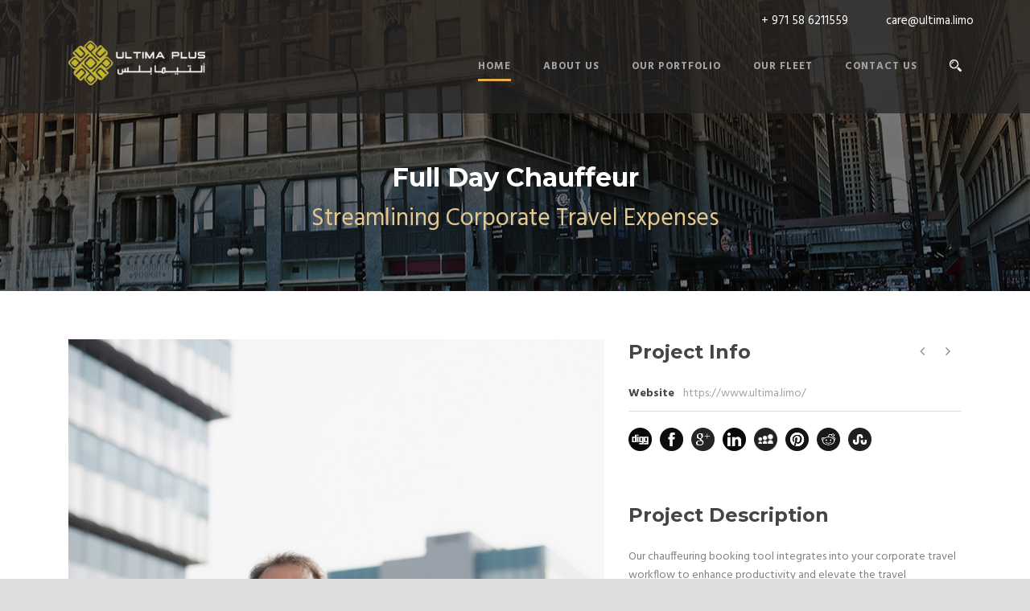

--- FILE ---
content_type: text/html; charset=UTF-8
request_url: https://www.ultima.limo/portfolio/full-day-chauffeur/
body_size: 11831
content:
<!DOCTYPE html>
<!--[if IE 7]><html class="ie ie7 ltie8 ltie9" dir="ltr" lang="en-US" prefix="og: https://ogp.me/ns#"><![endif]-->
<!--[if IE 8]><html class="ie ie8 ltie9" dir="ltr" lang="en-US" prefix="og: https://ogp.me/ns#"><![endif]-->
<!--[if !(IE 7) | !(IE 8)  ]><!-->
<html dir="ltr" lang="en-US" prefix="og: https://ogp.me/ns#">
<!--<![endif]-->

<head>
	<meta charset="UTF-8" />
	<meta name="viewport" content="initial-scale=1.0" />	
		
	<link rel="pingback" href="https://www.ultima.limo/xmlrpc.php" />
	<title>Full Day Chauffeur - Ultima Limo</title>

		<!-- All in One SEO 4.5.3.1 - aioseo.com -->
		<meta name="description" content="Our chauffeuring booking tool integrates into your corporate travel workflow to enhance productivity and elevate the travel experience. The centralized billing and reporting system is designed for efficiency and ease, saving time and streamlining your travel management process." />
		<meta name="robots" content="max-image-preview:large" />
		<link rel="canonical" href="https://www.ultima.limo/portfolio/full-day-chauffeur/" />
		<meta name="generator" content="All in One SEO (AIOSEO) 4.5.3.1" />
		<meta property="og:locale" content="en_US" />
		<meta property="og:site_name" content="Ultima Limo - Your Choice for Every Occasion" />
		<meta property="og:type" content="article" />
		<meta property="og:title" content="Full Day Chauffeur - Ultima Limo" />
		<meta property="og:description" content="Our chauffeuring booking tool integrates into your corporate travel workflow to enhance productivity and elevate the travel experience. The centralized billing and reporting system is designed for efficiency and ease, saving time and streamlining your travel management process." />
		<meta property="og:url" content="https://www.ultima.limo/portfolio/full-day-chauffeur/" />
		<meta property="article:published_time" content="2024-01-22T18:24:51+00:00" />
		<meta property="article:modified_time" content="2024-01-22T18:24:51+00:00" />
		<meta name="twitter:card" content="summary_large_image" />
		<meta name="twitter:title" content="Full Day Chauffeur - Ultima Limo" />
		<meta name="twitter:description" content="Our chauffeuring booking tool integrates into your corporate travel workflow to enhance productivity and elevate the travel experience. The centralized billing and reporting system is designed for efficiency and ease, saving time and streamlining your travel management process." />
		<script type="application/ld+json" class="aioseo-schema">
			{"@context":"https:\/\/schema.org","@graph":[{"@type":"BreadcrumbList","@id":"https:\/\/www.ultima.limo\/portfolio\/full-day-chauffeur\/#breadcrumblist","itemListElement":[{"@type":"ListItem","@id":"https:\/\/www.ultima.limo\/#listItem","position":1,"name":"Home","item":"https:\/\/www.ultima.limo\/","nextItem":"https:\/\/www.ultima.limo\/portfolio\/full-day-chauffeur\/#listItem"},{"@type":"ListItem","@id":"https:\/\/www.ultima.limo\/portfolio\/full-day-chauffeur\/#listItem","position":2,"name":"Full Day Chauffeur","previousItem":"https:\/\/www.ultima.limo\/#listItem"}]},{"@type":"Organization","@id":"https:\/\/www.ultima.limo\/#organization","name":"Just another WordPress site","url":"https:\/\/www.ultima.limo\/"},{"@type":"Person","@id":"https:\/\/www.ultima.limo\/author\/sunit\/#author","url":"https:\/\/www.ultima.limo\/author\/sunit\/","name":"Sunit Bakshi","image":{"@type":"ImageObject","@id":"https:\/\/www.ultima.limo\/portfolio\/full-day-chauffeur\/#authorImage","url":"https:\/\/secure.gravatar.com\/avatar\/84b6376bfa46c8144923b6ce32303bde212d4741b49caf12393a387bd20ecf65?s=96&d=mm&r=g","width":96,"height":96,"caption":"Sunit Bakshi"}},{"@type":"WebPage","@id":"https:\/\/www.ultima.limo\/portfolio\/full-day-chauffeur\/#webpage","url":"https:\/\/www.ultima.limo\/portfolio\/full-day-chauffeur\/","name":"Full Day Chauffeur - Ultima Limo","description":"Our chauffeuring booking tool integrates into your corporate travel workflow to enhance productivity and elevate the travel experience. The centralized billing and reporting system is designed for efficiency and ease, saving time and streamlining your travel management process.","inLanguage":"en-US","isPartOf":{"@id":"https:\/\/www.ultima.limo\/#website"},"breadcrumb":{"@id":"https:\/\/www.ultima.limo\/portfolio\/full-day-chauffeur\/#breadcrumblist"},"author":{"@id":"https:\/\/www.ultima.limo\/author\/sunit\/#author"},"creator":{"@id":"https:\/\/www.ultima.limo\/author\/sunit\/#author"},"image":{"@type":"ImageObject","url":"https:\/\/www.ultima.limo\/wp-content\/uploads\/2024\/01\/Full-Day-Chauffeur-scaled.jpg","@id":"https:\/\/www.ultima.limo\/portfolio\/full-day-chauffeur\/#mainImage","width":1920,"height":2560},"primaryImageOfPage":{"@id":"https:\/\/www.ultima.limo\/portfolio\/full-day-chauffeur\/#mainImage"},"datePublished":"2024-01-22T18:24:51+00:00","dateModified":"2024-01-22T18:24:51+00:00"},{"@type":"WebSite","@id":"https:\/\/www.ultima.limo\/#website","url":"https:\/\/www.ultima.limo\/","name":"Just another WordPress site","description":"Your Choice for Every Occasion","inLanguage":"en-US","publisher":{"@id":"https:\/\/www.ultima.limo\/#organization"}}]}
		</script>
		<!-- All in One SEO -->

<link rel='dns-prefetch' href='//maps.google.com' />
<link rel='dns-prefetch' href='//fonts.googleapis.com' />
<link rel="alternate" type="application/rss+xml" title="Ultima Limo &raquo; Feed" href="https://www.ultima.limo/feed/" />
<link rel="alternate" type="application/rss+xml" title="Ultima Limo &raquo; Comments Feed" href="https://www.ultima.limo/comments/feed/" />
<link rel="alternate" type="application/rss+xml" title="Ultima Limo &raquo; Full Day Chauffeur Comments Feed" href="https://www.ultima.limo/portfolio/full-day-chauffeur/feed/" />
<link rel="alternate" title="oEmbed (JSON)" type="application/json+oembed" href="https://www.ultima.limo/wp-json/oembed/1.0/embed?url=https%3A%2F%2Fwww.ultima.limo%2Fportfolio%2Ffull-day-chauffeur%2F" />
<link rel="alternate" title="oEmbed (XML)" type="text/xml+oembed" href="https://www.ultima.limo/wp-json/oembed/1.0/embed?url=https%3A%2F%2Fwww.ultima.limo%2Fportfolio%2Ffull-day-chauffeur%2F&#038;format=xml" />
<style id='wp-img-auto-sizes-contain-inline-css' type='text/css'>
img:is([sizes=auto i],[sizes^="auto," i]){contain-intrinsic-size:3000px 1500px}
/*# sourceURL=wp-img-auto-sizes-contain-inline-css */
</style>
<style id='wp-emoji-styles-inline-css' type='text/css'>

	img.wp-smiley, img.emoji {
		display: inline !important;
		border: none !important;
		box-shadow: none !important;
		height: 1em !important;
		width: 1em !important;
		margin: 0 0.07em !important;
		vertical-align: -0.1em !important;
		background: none !important;
		padding: 0 !important;
	}
/*# sourceURL=wp-emoji-styles-inline-css */
</style>
<style id='wp-block-library-inline-css' type='text/css'>
:root{--wp-block-synced-color:#7a00df;--wp-block-synced-color--rgb:122,0,223;--wp-bound-block-color:var(--wp-block-synced-color);--wp-editor-canvas-background:#ddd;--wp-admin-theme-color:#007cba;--wp-admin-theme-color--rgb:0,124,186;--wp-admin-theme-color-darker-10:#006ba1;--wp-admin-theme-color-darker-10--rgb:0,107,160.5;--wp-admin-theme-color-darker-20:#005a87;--wp-admin-theme-color-darker-20--rgb:0,90,135;--wp-admin-border-width-focus:2px}@media (min-resolution:192dpi){:root{--wp-admin-border-width-focus:1.5px}}.wp-element-button{cursor:pointer}:root .has-very-light-gray-background-color{background-color:#eee}:root .has-very-dark-gray-background-color{background-color:#313131}:root .has-very-light-gray-color{color:#eee}:root .has-very-dark-gray-color{color:#313131}:root .has-vivid-green-cyan-to-vivid-cyan-blue-gradient-background{background:linear-gradient(135deg,#00d084,#0693e3)}:root .has-purple-crush-gradient-background{background:linear-gradient(135deg,#34e2e4,#4721fb 50%,#ab1dfe)}:root .has-hazy-dawn-gradient-background{background:linear-gradient(135deg,#faaca8,#dad0ec)}:root .has-subdued-olive-gradient-background{background:linear-gradient(135deg,#fafae1,#67a671)}:root .has-atomic-cream-gradient-background{background:linear-gradient(135deg,#fdd79a,#004a59)}:root .has-nightshade-gradient-background{background:linear-gradient(135deg,#330968,#31cdcf)}:root .has-midnight-gradient-background{background:linear-gradient(135deg,#020381,#2874fc)}:root{--wp--preset--font-size--normal:16px;--wp--preset--font-size--huge:42px}.has-regular-font-size{font-size:1em}.has-larger-font-size{font-size:2.625em}.has-normal-font-size{font-size:var(--wp--preset--font-size--normal)}.has-huge-font-size{font-size:var(--wp--preset--font-size--huge)}.has-text-align-center{text-align:center}.has-text-align-left{text-align:left}.has-text-align-right{text-align:right}.has-fit-text{white-space:nowrap!important}#end-resizable-editor-section{display:none}.aligncenter{clear:both}.items-justified-left{justify-content:flex-start}.items-justified-center{justify-content:center}.items-justified-right{justify-content:flex-end}.items-justified-space-between{justify-content:space-between}.screen-reader-text{border:0;clip-path:inset(50%);height:1px;margin:-1px;overflow:hidden;padding:0;position:absolute;width:1px;word-wrap:normal!important}.screen-reader-text:focus{background-color:#ddd;clip-path:none;color:#444;display:block;font-size:1em;height:auto;left:5px;line-height:normal;padding:15px 23px 14px;text-decoration:none;top:5px;width:auto;z-index:100000}html :where(.has-border-color){border-style:solid}html :where([style*=border-top-color]){border-top-style:solid}html :where([style*=border-right-color]){border-right-style:solid}html :where([style*=border-bottom-color]){border-bottom-style:solid}html :where([style*=border-left-color]){border-left-style:solid}html :where([style*=border-width]){border-style:solid}html :where([style*=border-top-width]){border-top-style:solid}html :where([style*=border-right-width]){border-right-style:solid}html :where([style*=border-bottom-width]){border-bottom-style:solid}html :where([style*=border-left-width]){border-left-style:solid}html :where(img[class*=wp-image-]){height:auto;max-width:100%}:where(figure){margin:0 0 1em}html :where(.is-position-sticky){--wp-admin--admin-bar--position-offset:var(--wp-admin--admin-bar--height,0px)}@media screen and (max-width:600px){html :where(.is-position-sticky){--wp-admin--admin-bar--position-offset:0px}}

/*# sourceURL=wp-block-library-inline-css */
</style><style id='global-styles-inline-css' type='text/css'>
:root{--wp--preset--aspect-ratio--square: 1;--wp--preset--aspect-ratio--4-3: 4/3;--wp--preset--aspect-ratio--3-4: 3/4;--wp--preset--aspect-ratio--3-2: 3/2;--wp--preset--aspect-ratio--2-3: 2/3;--wp--preset--aspect-ratio--16-9: 16/9;--wp--preset--aspect-ratio--9-16: 9/16;--wp--preset--color--black: #000000;--wp--preset--color--cyan-bluish-gray: #abb8c3;--wp--preset--color--white: #ffffff;--wp--preset--color--pale-pink: #f78da7;--wp--preset--color--vivid-red: #cf2e2e;--wp--preset--color--luminous-vivid-orange: #ff6900;--wp--preset--color--luminous-vivid-amber: #fcb900;--wp--preset--color--light-green-cyan: #7bdcb5;--wp--preset--color--vivid-green-cyan: #00d084;--wp--preset--color--pale-cyan-blue: #8ed1fc;--wp--preset--color--vivid-cyan-blue: #0693e3;--wp--preset--color--vivid-purple: #9b51e0;--wp--preset--gradient--vivid-cyan-blue-to-vivid-purple: linear-gradient(135deg,rgb(6,147,227) 0%,rgb(155,81,224) 100%);--wp--preset--gradient--light-green-cyan-to-vivid-green-cyan: linear-gradient(135deg,rgb(122,220,180) 0%,rgb(0,208,130) 100%);--wp--preset--gradient--luminous-vivid-amber-to-luminous-vivid-orange: linear-gradient(135deg,rgb(252,185,0) 0%,rgb(255,105,0) 100%);--wp--preset--gradient--luminous-vivid-orange-to-vivid-red: linear-gradient(135deg,rgb(255,105,0) 0%,rgb(207,46,46) 100%);--wp--preset--gradient--very-light-gray-to-cyan-bluish-gray: linear-gradient(135deg,rgb(238,238,238) 0%,rgb(169,184,195) 100%);--wp--preset--gradient--cool-to-warm-spectrum: linear-gradient(135deg,rgb(74,234,220) 0%,rgb(151,120,209) 20%,rgb(207,42,186) 40%,rgb(238,44,130) 60%,rgb(251,105,98) 80%,rgb(254,248,76) 100%);--wp--preset--gradient--blush-light-purple: linear-gradient(135deg,rgb(255,206,236) 0%,rgb(152,150,240) 100%);--wp--preset--gradient--blush-bordeaux: linear-gradient(135deg,rgb(254,205,165) 0%,rgb(254,45,45) 50%,rgb(107,0,62) 100%);--wp--preset--gradient--luminous-dusk: linear-gradient(135deg,rgb(255,203,112) 0%,rgb(199,81,192) 50%,rgb(65,88,208) 100%);--wp--preset--gradient--pale-ocean: linear-gradient(135deg,rgb(255,245,203) 0%,rgb(182,227,212) 50%,rgb(51,167,181) 100%);--wp--preset--gradient--electric-grass: linear-gradient(135deg,rgb(202,248,128) 0%,rgb(113,206,126) 100%);--wp--preset--gradient--midnight: linear-gradient(135deg,rgb(2,3,129) 0%,rgb(40,116,252) 100%);--wp--preset--font-size--small: 13px;--wp--preset--font-size--medium: 20px;--wp--preset--font-size--large: 36px;--wp--preset--font-size--x-large: 42px;--wp--preset--spacing--20: 0.44rem;--wp--preset--spacing--30: 0.67rem;--wp--preset--spacing--40: 1rem;--wp--preset--spacing--50: 1.5rem;--wp--preset--spacing--60: 2.25rem;--wp--preset--spacing--70: 3.38rem;--wp--preset--spacing--80: 5.06rem;--wp--preset--shadow--natural: 6px 6px 9px rgba(0, 0, 0, 0.2);--wp--preset--shadow--deep: 12px 12px 50px rgba(0, 0, 0, 0.4);--wp--preset--shadow--sharp: 6px 6px 0px rgba(0, 0, 0, 0.2);--wp--preset--shadow--outlined: 6px 6px 0px -3px rgb(255, 255, 255), 6px 6px rgb(0, 0, 0);--wp--preset--shadow--crisp: 6px 6px 0px rgb(0, 0, 0);}:where(.is-layout-flex){gap: 0.5em;}:where(.is-layout-grid){gap: 0.5em;}body .is-layout-flex{display: flex;}.is-layout-flex{flex-wrap: wrap;align-items: center;}.is-layout-flex > :is(*, div){margin: 0;}body .is-layout-grid{display: grid;}.is-layout-grid > :is(*, div){margin: 0;}:where(.wp-block-columns.is-layout-flex){gap: 2em;}:where(.wp-block-columns.is-layout-grid){gap: 2em;}:where(.wp-block-post-template.is-layout-flex){gap: 1.25em;}:where(.wp-block-post-template.is-layout-grid){gap: 1.25em;}.has-black-color{color: var(--wp--preset--color--black) !important;}.has-cyan-bluish-gray-color{color: var(--wp--preset--color--cyan-bluish-gray) !important;}.has-white-color{color: var(--wp--preset--color--white) !important;}.has-pale-pink-color{color: var(--wp--preset--color--pale-pink) !important;}.has-vivid-red-color{color: var(--wp--preset--color--vivid-red) !important;}.has-luminous-vivid-orange-color{color: var(--wp--preset--color--luminous-vivid-orange) !important;}.has-luminous-vivid-amber-color{color: var(--wp--preset--color--luminous-vivid-amber) !important;}.has-light-green-cyan-color{color: var(--wp--preset--color--light-green-cyan) !important;}.has-vivid-green-cyan-color{color: var(--wp--preset--color--vivid-green-cyan) !important;}.has-pale-cyan-blue-color{color: var(--wp--preset--color--pale-cyan-blue) !important;}.has-vivid-cyan-blue-color{color: var(--wp--preset--color--vivid-cyan-blue) !important;}.has-vivid-purple-color{color: var(--wp--preset--color--vivid-purple) !important;}.has-black-background-color{background-color: var(--wp--preset--color--black) !important;}.has-cyan-bluish-gray-background-color{background-color: var(--wp--preset--color--cyan-bluish-gray) !important;}.has-white-background-color{background-color: var(--wp--preset--color--white) !important;}.has-pale-pink-background-color{background-color: var(--wp--preset--color--pale-pink) !important;}.has-vivid-red-background-color{background-color: var(--wp--preset--color--vivid-red) !important;}.has-luminous-vivid-orange-background-color{background-color: var(--wp--preset--color--luminous-vivid-orange) !important;}.has-luminous-vivid-amber-background-color{background-color: var(--wp--preset--color--luminous-vivid-amber) !important;}.has-light-green-cyan-background-color{background-color: var(--wp--preset--color--light-green-cyan) !important;}.has-vivid-green-cyan-background-color{background-color: var(--wp--preset--color--vivid-green-cyan) !important;}.has-pale-cyan-blue-background-color{background-color: var(--wp--preset--color--pale-cyan-blue) !important;}.has-vivid-cyan-blue-background-color{background-color: var(--wp--preset--color--vivid-cyan-blue) !important;}.has-vivid-purple-background-color{background-color: var(--wp--preset--color--vivid-purple) !important;}.has-black-border-color{border-color: var(--wp--preset--color--black) !important;}.has-cyan-bluish-gray-border-color{border-color: var(--wp--preset--color--cyan-bluish-gray) !important;}.has-white-border-color{border-color: var(--wp--preset--color--white) !important;}.has-pale-pink-border-color{border-color: var(--wp--preset--color--pale-pink) !important;}.has-vivid-red-border-color{border-color: var(--wp--preset--color--vivid-red) !important;}.has-luminous-vivid-orange-border-color{border-color: var(--wp--preset--color--luminous-vivid-orange) !important;}.has-luminous-vivid-amber-border-color{border-color: var(--wp--preset--color--luminous-vivid-amber) !important;}.has-light-green-cyan-border-color{border-color: var(--wp--preset--color--light-green-cyan) !important;}.has-vivid-green-cyan-border-color{border-color: var(--wp--preset--color--vivid-green-cyan) !important;}.has-pale-cyan-blue-border-color{border-color: var(--wp--preset--color--pale-cyan-blue) !important;}.has-vivid-cyan-blue-border-color{border-color: var(--wp--preset--color--vivid-cyan-blue) !important;}.has-vivid-purple-border-color{border-color: var(--wp--preset--color--vivid-purple) !important;}.has-vivid-cyan-blue-to-vivid-purple-gradient-background{background: var(--wp--preset--gradient--vivid-cyan-blue-to-vivid-purple) !important;}.has-light-green-cyan-to-vivid-green-cyan-gradient-background{background: var(--wp--preset--gradient--light-green-cyan-to-vivid-green-cyan) !important;}.has-luminous-vivid-amber-to-luminous-vivid-orange-gradient-background{background: var(--wp--preset--gradient--luminous-vivid-amber-to-luminous-vivid-orange) !important;}.has-luminous-vivid-orange-to-vivid-red-gradient-background{background: var(--wp--preset--gradient--luminous-vivid-orange-to-vivid-red) !important;}.has-very-light-gray-to-cyan-bluish-gray-gradient-background{background: var(--wp--preset--gradient--very-light-gray-to-cyan-bluish-gray) !important;}.has-cool-to-warm-spectrum-gradient-background{background: var(--wp--preset--gradient--cool-to-warm-spectrum) !important;}.has-blush-light-purple-gradient-background{background: var(--wp--preset--gradient--blush-light-purple) !important;}.has-blush-bordeaux-gradient-background{background: var(--wp--preset--gradient--blush-bordeaux) !important;}.has-luminous-dusk-gradient-background{background: var(--wp--preset--gradient--luminous-dusk) !important;}.has-pale-ocean-gradient-background{background: var(--wp--preset--gradient--pale-ocean) !important;}.has-electric-grass-gradient-background{background: var(--wp--preset--gradient--electric-grass) !important;}.has-midnight-gradient-background{background: var(--wp--preset--gradient--midnight) !important;}.has-small-font-size{font-size: var(--wp--preset--font-size--small) !important;}.has-medium-font-size{font-size: var(--wp--preset--font-size--medium) !important;}.has-large-font-size{font-size: var(--wp--preset--font-size--large) !important;}.has-x-large-font-size{font-size: var(--wp--preset--font-size--x-large) !important;}
/*# sourceURL=global-styles-inline-css */
</style>

<style id='classic-theme-styles-inline-css' type='text/css'>
/*! This file is auto-generated */
.wp-block-button__link{color:#fff;background-color:#32373c;border-radius:9999px;box-shadow:none;text-decoration:none;padding:calc(.667em + 2px) calc(1.333em + 2px);font-size:1.125em}.wp-block-file__button{background:#32373c;color:#fff;text-decoration:none}
/*# sourceURL=/wp-includes/css/classic-themes.min.css */
</style>
<link rel='stylesheet' id='contact-form-7-css' href='https://www.ultima.limo/wp-content/plugins/contact-form-7/includes/css/styles.css?ver=5.8.6' type='text/css' media='all' />
<link rel='stylesheet' id='bookly-ladda.min.css-css' href='https://www.ultima.limo/wp-content/plugins/bookly-responsive-appointment-booking-tool/frontend/resources/css/ladda.min.css?ver=22.7' type='text/css' media='all' />
<link rel='stylesheet' id='bookly-picker.classic.css-css' href='https://www.ultima.limo/wp-content/plugins/bookly-responsive-appointment-booking-tool/frontend/resources/css/picker.classic.css?ver=22.7' type='text/css' media='all' />
<link rel='stylesheet' id='bookly-picker.classic.date.css-css' href='https://www.ultima.limo/wp-content/plugins/bookly-responsive-appointment-booking-tool/frontend/resources/css/picker.classic.date.css?ver=22.7' type='text/css' media='all' />
<link rel='stylesheet' id='bookly-intlTelInput.css-css' href='https://www.ultima.limo/wp-content/plugins/bookly-responsive-appointment-booking-tool/frontend/resources/css/intlTelInput.css?ver=22.7' type='text/css' media='all' />
<link rel='stylesheet' id='bookly-bookly-main.css-css' href='https://www.ultima.limo/wp-content/plugins/bookly-responsive-appointment-booking-tool/frontend/resources/css/bookly-main.css?ver=22.7' type='text/css' media='all' />
<link rel='stylesheet' id='style-css' href='https://www.ultima.limo/wp-content/themes/limoking/style.css?ver=6.9' type='text/css' media='all' />
<link rel='stylesheet' id='Montserrat-google-font-css' href='https://fonts.googleapis.com/css?family=Montserrat%3Aregular%2C700&#038;subset=latin&#038;ver=6.9' type='text/css' media='all' />
<link rel='stylesheet' id='Hind-google-font-css' href='https://fonts.googleapis.com/css?family=Hind%3A300%2Cregular%2C500%2C600%2C700&#038;subset=latin-ext%2Cdevanagari%2Clatin&#038;ver=6.9' type='text/css' media='all' />
<link rel='stylesheet' id='Merriweather-google-font-css' href='https://fonts.googleapis.com/css?family=Merriweather%3A300%2C300italic%2Cregular%2Citalic%2C700%2C700italic%2C900%2C900italic&#038;subset=latin-ext%2Clatin&#038;ver=6.9' type='text/css' media='all' />
<link rel='stylesheet' id='Mystery-Quest-google-font-css' href='https://fonts.googleapis.com/css?family=Mystery+Quest%3Aregular&#038;subset=latin-ext%2Clatin&#038;ver=6.9' type='text/css' media='all' />
<link rel='stylesheet' id='superfish-css' href='https://www.ultima.limo/wp-content/themes/limoking/plugins/superfish/css/superfish.css?ver=6.9' type='text/css' media='all' />
<link rel='stylesheet' id='dlmenu-css' href='https://www.ultima.limo/wp-content/themes/limoking/plugins/dl-menu/component.css?ver=6.9' type='text/css' media='all' />
<link rel='stylesheet' id='font-awesome-css' href='https://www.ultima.limo/wp-content/themes/limoking/plugins/font-awesome-new/css/font-awesome.min.css?ver=6.9' type='text/css' media='all' />
<link rel='stylesheet' id='elegant-font-css' href='https://www.ultima.limo/wp-content/themes/limoking/plugins/elegant-font/style.css?ver=6.9' type='text/css' media='all' />
<link rel='stylesheet' id='jquery-fancybox-css' href='https://www.ultima.limo/wp-content/themes/limoking/plugins/fancybox/jquery.fancybox.css?ver=6.9' type='text/css' media='all' />
<link rel='stylesheet' id='limoking-flexslider-css' href='https://www.ultima.limo/wp-content/themes/limoking/plugins/flexslider/flexslider.css?ver=6.9' type='text/css' media='all' />
<link rel='stylesheet' id='style-responsive-css' href='https://www.ultima.limo/wp-content/themes/limoking/stylesheet/style-responsive.css?ver=6.9' type='text/css' media='all' />
<link rel='stylesheet' id='style-custom-css' href='https://www.ultima.limo/wp-content/themes/limoking/stylesheet/style-custom.css?ver=6.9' type='text/css' media='all' />
<link rel='stylesheet' id='wpgmp-frontend_css-css' href='https://www.ultima.limo/wp-content/plugins/wp-google-map-plugin/assets/css/frontend.css?ver=6.9' type='text/css' media='all' />
<link rel='stylesheet' id='ms-main-css' href='https://www.ultima.limo/wp-content/plugins/masterslider/public/assets/css/masterslider.main.css?ver=3.6.5' type='text/css' media='all' />
<link rel='stylesheet' id='ms-custom-css' href='https://www.ultima.limo/wp-content/uploads/masterslider/custom.css?ver=4.9' type='text/css' media='all' />
<script type="text/javascript" src="https://www.ultima.limo/wp-includes/js/jquery/jquery.min.js?ver=3.7.1" id="jquery-core-js"></script>
<script type="text/javascript" src="https://www.ultima.limo/wp-includes/js/jquery/jquery-migrate.min.js?ver=3.4.1" id="jquery-migrate-js"></script>
<script type="text/javascript" src="https://www.ultima.limo/wp-content/plugins/bookly-responsive-appointment-booking-tool/frontend/resources/js/spin.min.js?ver=22.7" id="bookly-spin.min.js-js"></script>
<script type="text/javascript" id="bookly-globals-js-extra">
/* <![CDATA[ */
var BooklyL10nGlobal = {"csrf_token":"cec533bf7d","ajax_url_backend":"https://www.ultima.limo/wp-admin/admin-ajax.php","ajax_url_frontend":"https://www.ultima.limo/wp-admin/admin-ajax.php","mjsTimeFormat":"h:mm a","datePicker":{"format":"MMMM D, YYYY","monthNames":["January","February","March","April","May","June","July","August","September","October","November","December"],"daysOfWeek":["Sun","Mon","Tue","Wed","Thu","Fri","Sat"],"firstDay":1,"monthNamesShort":["Jan","Feb","Mar","Apr","May","Jun","Jul","Aug","Sep","Oct","Nov","Dec"],"dayNames":["Sunday","Monday","Tuesday","Wednesday","Thursday","Friday","Saturday"],"dayNamesShort":["Sun","Mon","Tue","Wed","Thu","Fri","Sat"],"meridiem":{"am":"am","pm":"pm","AM":"AM","PM":"PM"}},"dateRange":{"format":"MMMM D, YYYY","applyLabel":"Apply","cancelLabel":"Cancel","fromLabel":"From","toLabel":"To","customRangeLabel":"Custom range","tomorrow":"Tomorrow","today":"Today","anyTime":"Any time","yesterday":"Yesterday","last_7":"Last 7 days","last_30":"Last 30 days","next_7":"Next 7 days","next_30":"Next 30 days","thisMonth":"This month","nextMonth":"Next month","lastMonth":"Last month","firstDay":1},"l10n":{"apply":"Apply","cancel":"Cancel","areYouSure":"Are you sure?"},"addons":[],"cloud_products":"","data":{}};
//# sourceURL=bookly-globals-js-extra
/* ]]> */
</script>
<script type="text/javascript" src="https://www.ultima.limo/wp-content/plugins/bookly-responsive-appointment-booking-tool/frontend/resources/js/ladda.min.js?ver=22.7" id="bookly-ladda.min.js-js"></script>
<script type="text/javascript" src="https://www.ultima.limo/wp-content/plugins/bookly-responsive-appointment-booking-tool/backend/resources/js/moment.min.js?ver=22.7" id="bookly-moment.min.js-js"></script>
<script type="text/javascript" src="https://www.ultima.limo/wp-content/plugins/bookly-responsive-appointment-booking-tool/frontend/resources/js/hammer.min.js?ver=22.7" id="bookly-hammer.min.js-js"></script>
<script type="text/javascript" src="https://www.ultima.limo/wp-content/plugins/bookly-responsive-appointment-booking-tool/frontend/resources/js/jquery.hammer.min.js?ver=22.7" id="bookly-jquery.hammer.min.js-js"></script>
<script type="text/javascript" src="https://www.ultima.limo/wp-content/plugins/bookly-responsive-appointment-booking-tool/frontend/resources/js/picker.js?ver=22.7" id="bookly-picker.js-js"></script>
<script type="text/javascript" src="https://www.ultima.limo/wp-content/plugins/bookly-responsive-appointment-booking-tool/frontend/resources/js/picker.date.js?ver=22.7" id="bookly-picker.date.js-js"></script>
<script type="text/javascript" id="bookly-bookly.min.js-js-extra">
/* <![CDATA[ */
var BooklyL10n = {"ajaxurl":"https://www.ultima.limo/wp-admin/admin-ajax.php","csrf_token":"cec533bf7d","today":"Today","months":["January","February","March","April","May","June","July","August","September","October","November","December"],"days":["Sunday","Monday","Tuesday","Wednesday","Thursday","Friday","Saturday"],"daysShort":["Sun","Mon","Tue","Wed","Thu","Fri","Sat"],"monthsShort":["Jan","Feb","Mar","Apr","May","Jun","Jul","Aug","Sep","Oct","Nov","Dec"],"nextMonth":"Next month","prevMonth":"Previous month","show_more":"Show more","sessionHasExpired":"Your session has expired. Please press \"Ok\" to refresh the page"};
//# sourceURL=bookly-bookly.min.js-js-extra
/* ]]> */
</script>
<script type="text/javascript" src="https://www.ultima.limo/wp-content/plugins/bookly-responsive-appointment-booking-tool/frontend/resources/js/bookly.min.js?ver=22.7" id="bookly-bookly.min.js-js"></script>
<script type="text/javascript" src="https://www.ultima.limo/wp-content/plugins/bookly-responsive-appointment-booking-tool/frontend/resources/js/intlTelInput.min.js?ver=22.7" id="bookly-intlTelInput.min.js-js"></script>
<link rel="https://api.w.org/" href="https://www.ultima.limo/wp-json/" /><link rel="EditURI" type="application/rsd+xml" title="RSD" href="https://www.ultima.limo/xmlrpc.php?rsd" />
<meta name="generator" content="WordPress 6.9" />
<link rel='shortlink' href='https://www.ultima.limo/?p=6496' />
<script>var ms_grabbing_curosr='https://www.ultima.limo/wp-content/plugins/masterslider/public/assets/css/common/grabbing.cur',ms_grab_curosr='https://www.ultima.limo/wp-content/plugins/masterslider/public/assets/css/common/grab.cur';</script>
<meta name="generator" content="MasterSlider 3.6.5 - Responsive Touch Image Slider" />
<!-- load the script for older ie version -->
<!--[if lt IE 9]>
<script src="https://www.ultima.limo/wp-content/themes/limoking/javascript/html5.js" type="text/javascript"></script>
<script src="https://www.ultima.limo/wp-content/themes/limoking/plugins/easy-pie-chart/excanvas.js" type="text/javascript"></script>
<![endif]-->
<style type="text/css">.recentcomments a{display:inline !important;padding:0 !important;margin:0 !important;}</style><style id="uagb-style-frontend-6496">.uag-blocks-common-selector{z-index:var(--z-index-desktop) !important}@media (max-width: 976px){.uag-blocks-common-selector{z-index:var(--z-index-tablet) !important}}@media (max-width: 767px){.uag-blocks-common-selector{z-index:var(--z-index-mobile) !important}}
</style><link rel="icon" href="https://www.ultima.limo/wp-content/uploads/2024/01/6-150x150.png" sizes="32x32" />
<link rel="icon" href="https://www.ultima.limo/wp-content/uploads/2024/01/6-300x300.png" sizes="192x192" />
<link rel="apple-touch-icon" href="https://www.ultima.limo/wp-content/uploads/2024/01/6-300x300.png" />
<meta name="msapplication-TileImage" content="https://www.ultima.limo/wp-content/uploads/2024/01/6-300x300.png" />
		<style type="text/css" id="wp-custom-css">
			.limoking-fixed-header .limoking-logo img {
    max-height: 149px;
    width: 320px!important;
}
.limoking-stunning-item .stunning-item-title {
    font-weight: bold;
    font-size: 18px;
    text-transform: uppercase;
    margin-bottom: 0px;
    margin-right: 20px;
    display: inline;
}
.limoking-about-us-item.limoking-with-divider .about-us-title {
    font-size: 26px;
    margin-bottom: 24px;
    font-weight: bold;
    text-transform: uppercase;
}
.limoking-skin-dark-skin, .limoking-skin-dark-skin .limoking-skin-content {
    color: #ffffff;
    font-size: 18px;
}
.limoking-page-title-wrapper .limoking-page-title {
    font-size: 32px;
    margin: 0px 13px;
    display: block;
    font-weight: 600;
}
.google-map {
     padding-bottom: 50%;
     position: relative;
}

.google-map iframe {
     height: 100%;
     width: 100%;
     left: 0;
     top: 0;
     position: absolute;
}
.portfolio-thumbnail .portfolio-overlay-icon .portfolio-icon {
    display: none;
    text-align: center;
    font-size: 18px;
    line-height: 18px;
    width: 18px;
    padding: 17px;
    border-radius: 50%;
    -webkit-border-radius: 50%;
    -moz-border-radius: 50%;
}
.portfolio-thumbnail .portfolio-overlay-icon {
	display: none;}
.portfolio-title a {
    color: #545454;
    pointer-events: none;
}
.portfolio-info, .portfolio-info a {
    color: #a2a2a2;
    pointer-events: none;
}
.footer-wrapper .limoking-recent-port2-widget .recent-port-widget-thumbnail {
    max-width: 70px;
    pointer-events: none;
}		</style>
		<style id="wpforms-css-vars-root">
				:root {
					--wpforms-field-border-radius: 3px;
--wpforms-field-border-style: solid;
--wpforms-field-border-size: 1px;
--wpforms-field-background-color: #ffffff;
--wpforms-field-border-color: rgba( 0, 0, 0, 0.25 );
--wpforms-field-border-color-spare: rgba( 0, 0, 0, 0.25 );
--wpforms-field-text-color: rgba( 0, 0, 0, 0.7 );
--wpforms-field-menu-color: #ffffff;
--wpforms-label-color: rgba( 0, 0, 0, 0.85 );
--wpforms-label-sublabel-color: rgba( 0, 0, 0, 0.55 );
--wpforms-label-error-color: #d63637;
--wpforms-button-border-radius: 3px;
--wpforms-button-border-style: none;
--wpforms-button-border-size: 1px;
--wpforms-button-background-color: #066aab;
--wpforms-button-border-color: #066aab;
--wpforms-button-text-color: #ffffff;
--wpforms-page-break-color: #066aab;
--wpforms-background-image: none;
--wpforms-background-position: center center;
--wpforms-background-repeat: no-repeat;
--wpforms-background-size: cover;
--wpforms-background-width: 100px;
--wpforms-background-height: 100px;
--wpforms-background-color: rgba( 0, 0, 0, 0 );
--wpforms-background-url: none;
--wpforms-container-padding: 0px;
--wpforms-container-border-style: none;
--wpforms-container-border-width: 1px;
--wpforms-container-border-color: #000000;
--wpforms-container-border-radius: 3px;
--wpforms-field-size-input-height: 43px;
--wpforms-field-size-input-spacing: 15px;
--wpforms-field-size-font-size: 16px;
--wpforms-field-size-line-height: 19px;
--wpforms-field-size-padding-h: 14px;
--wpforms-field-size-checkbox-size: 16px;
--wpforms-field-size-sublabel-spacing: 5px;
--wpforms-field-size-icon-size: 1;
--wpforms-label-size-font-size: 16px;
--wpforms-label-size-line-height: 19px;
--wpforms-label-size-sublabel-font-size: 14px;
--wpforms-label-size-sublabel-line-height: 17px;
--wpforms-button-size-font-size: 17px;
--wpforms-button-size-height: 41px;
--wpforms-button-size-padding-h: 15px;
--wpforms-button-size-margin-top: 10px;
--wpforms-container-shadow-size-box-shadow: none;

				}
			</style></head>

<body class="wp-singular portfolio-template-default single single-portfolio postid-6496 wp-theme-limoking _masterslider _msp_version_3.6.5">
<div class="body-wrapper  float-menu" data-home="https://www.ultima.limo/" >
		<header class="limoking-header-wrapper header-style-5-wrapper limoking-header-no-top-bar">
		<!-- top navigation -->
						<div id="limoking-header-substitute" ></div>
		<div class="limoking-header-inner header-inner-header-style-5">
			<div class="limoking-header-container container">
				<div class="limoking-header-inner-overlay"></div>
				
				
				<!-- logo -->
<div class="limoking-logo">
	<div class="limoking-logo-inner">
		<a href="https://www.ultima.limo/" >
			<img src="https://www.ultima.limo/wp-content/uploads/2024/01/54.png" alt="" width="209" height="69" />		</a>
	</div>
	<div class="limoking-responsive-navigation dl-menuwrapper" id="limoking-responsive-navigation" ><button class="dl-trigger">Open Menu</button><ul id="menu-main-menu" class="dl-menu limoking-main-mobile-menu"><li id="menu-item-6247" class="menu-item menu-item-type-custom menu-item-object-custom menu-item-home menu-item-6247"><a href="https://www.ultima.limo/">Home</a></li>
<li id="menu-item-6249" class="menu-item menu-item-type-post_type menu-item-object-page menu-item-6249"><a href="https://www.ultima.limo/about-us/">About Us</a></li>
<li id="menu-item-6329" class="menu-item menu-item-type-custom menu-item-object-custom menu-item-6329"><a href="https://www.ultima.limo/main-portfolio/">Our Portfolio</a></li>
<li id="menu-item-6427" class="menu-item menu-item-type-post_type menu-item-object-page menu-item-6427"><a href="https://www.ultima.limo/our-fleet/">Our Fleet</a></li>
<li id="menu-item-6250" class="menu-item menu-item-type-post_type menu-item-object-page menu-item-6250"><a href="https://www.ultima.limo/contact-us/">Contact Us</a></li>
</ul></div></div>
<div class="limoking-logo-right-wrapper" ><div class="limoking-logo-right-text"><img src="http://demo.goodlayers.com/limoking/wp-content/uploads/2015/11/phone-icon.png" alt="" style="vertical-align: middle;"/><span style="color: #ffffff; margin-left: 11px; font-size: 15px; line-height: 1.1;">+ 971 58 6211559</span>        <img src="http://demo.goodlayers.com/limoking/wp-content/uploads/2015/11/envelope-icon.png" alt="" style="vertical-align: middle;"/> <span style="color: #ffffff; margin-left: 11px; font-size: 15px; line-height: 1.1;">care@ultima.limo</span>

</div><div class="limoking-navigation-wrapper"><nav class="limoking-navigation" id="limoking-main-navigation" ><ul id="menu-main-menu-1" class="sf-menu limoking-main-menu"><li  class="menu-item menu-item-type-custom menu-item-object-custom menu-item-home menu-item-6247menu-item menu-item-type-custom menu-item-object-custom menu-item-home menu-item-6247 limoking-normal-menu"><a href="https://www.ultima.limo/">Home</a></li>
<li  class="menu-item menu-item-type-post_type menu-item-object-page menu-item-6249menu-item menu-item-type-post_type menu-item-object-page menu-item-6249 limoking-normal-menu"><a href="https://www.ultima.limo/about-us/">About Us</a></li>
<li  class="menu-item menu-item-type-custom menu-item-object-custom menu-item-6329menu-item menu-item-type-custom menu-item-object-custom menu-item-6329 limoking-normal-menu"><a href="https://www.ultima.limo/main-portfolio/">Our Portfolio</a></li>
<li  class="menu-item menu-item-type-post_type menu-item-object-page menu-item-6427menu-item menu-item-type-post_type menu-item-object-page menu-item-6427 limoking-normal-menu"><a href="https://www.ultima.limo/our-fleet/">Our Fleet</a></li>
<li  class="menu-item menu-item-type-post_type menu-item-object-page menu-item-6250menu-item menu-item-type-post_type menu-item-object-page menu-item-6250 limoking-normal-menu"><a href="https://www.ultima.limo/contact-us/">Contact Us</a></li>
</ul><img id="limoking-menu-search-button" src="https://www.ultima.limo/wp-content/themes/limoking/images/magnifier-light.png" alt="" width="58" height="59" />
<div class="limoking-menu-search" id="limoking-menu-search">
	<form method="get" id="searchform" action="https://www.ultima.limo//">
				<div class="search-text">
			<input type="text" value="Type Keywords" name="s" autocomplete="off" data-default="Type Keywords" />
		</div>
		<input type="submit" value="" />
		<div class="clear"></div>
	</form>	
</div>		
</nav><div class="limoking-navigation-gimmick" id="limoking-navigation-gimmick"></div><div class="clear"></div></div></div>				<div class="clear"></div>
			</div>
		</div>
	</header>
	
			<div class="limoking-page-title-wrapper header-style-5-title-wrapper"  >
			<div class="limoking-page-title-overlay"></div>
			<div class="limoking-page-title-container container" >
				<h1 class="limoking-page-title">Full Day Chauffeur</h1>
								<span class="limoking-page-caption">Streamlining Corporate Travel Expenses</span>
							</div>	
		</div>	
		<!-- is search -->	<div class="content-wrapper"><div class="limoking-content">

		<div class="with-sidebar-wrapper">
		<div class="with-sidebar-container container limoking-class-no-sidebar">
			<div class="with-sidebar-left twelve columns">
				<div class="with-sidebar-content twelve columns">
					<div class="limoking-item limoking-portfolio-style2 limoking-item-start-content">
						<div id="portfolio-6496" class="post-6496 portfolio type-portfolio status-publish has-post-thumbnail hentry portfolio_category-our-works">
							<div class="limoking-portfolio-thumbnail limoking-image"><a href="https://www.ultima.limo/wp-content/uploads/2024/01/Full-Day-Chauffeur-scaled.jpg" data-rel="fancybox" ><img src="https://www.ultima.limo/wp-content/uploads/2024/01/Full-Day-Chauffeur-scaled.jpg" alt="" width="1920" height="2560" /></a></div>							<div class="limoking-portfolio-content">
								<div class="limoking-portfolio-info">
									<h4 class="head">Project Info</h4>
									
									<nav class="limoking-single-nav">
										<div class="previous-nav"><a href="https://www.ultima.limo/portfolio/nightlife-service/" rel="prev"><i class="icon-angle-left"></i></a></div><div class="next-nav"><a href="https://www.ultima.limo/portfolio/point-to-point-services/" rel="next"><i class="icon-angle-right"></i></a></div>										<div class="clear"></div>
									</nav><!-- .nav-single -->		
									
									<div class="content">
									<div class="portfolio-info portfolio-website"><span class="info-head limoking-title">Website </span><a href="https://www.ultima.limo/" target="_blank" >https://www.ultima.limo/</a></div><div class="clear"></div><div class="limoking-social-share">
<span class="social-share-title">Share Post:</span>
	<a href="http://digg.com/submit?url=https://www.ultima.limo/portfolio/full-day-chauffeur/&#038;title=Full%20Day%20Chauffeur" target="_blank">
		<img src="https://www.ultima.limo/wp-content/themes/limoking/images/dark/social-icon/digg.png" alt="digg-share" width="32" height="32" />
	</a>

	<a href="http://www.facebook.com/share.php?u=https://www.ultima.limo/portfolio/full-day-chauffeur/" target="_blank">
		<img src="https://www.ultima.limo/wp-content/themes/limoking/images/dark/social-icon/facebook.png" alt="facebook-share" width="32" height="32" />
	</a>

	<a href="https://plus.google.com/share?url=https://www.ultima.limo/portfolio/full-day-chauffeur/" onclick="javascript:window.open(this.href,'', 'menubar=no,toolbar=no,resizable=yes,scrollbars=yes,height=400,width=500');return false;">
		<img src="https://www.ultima.limo/wp-content/themes/limoking/images/dark/social-icon/google-plus.png" alt="google-share" width="32" height="32" />
	</a>

	<a href="http://www.linkedin.com/shareArticle?mini=true&#038;url=https://www.ultima.limo/portfolio/full-day-chauffeur/&#038;title=Full%20Day%20Chauffeur" target="_blank">
		<img src="https://www.ultima.limo/wp-content/themes/limoking/images/dark/social-icon/linkedin.png" alt="linked-share" width="32" height="32" />
	</a>

	<a href="http://www.myspace.com/Modules/PostTo/Pages/?u=https://www.ultima.limo/portfolio/full-day-chauffeur/" target="_blank">
		<img src="https://www.ultima.limo/wp-content/themes/limoking/images/dark/social-icon/my-space.png" alt="my-space-share" width="32" height="32" />
	</a>

	<a href="http://pinterest.com/pin/create/button/?url=https://www.ultima.limo/portfolio/full-day-chauffeur/&media=https://www.ultima.limo/wp-content/uploads/2024/01/Full-Day-Chauffeur-768x1024.jpg" class="pin-it-button" count-layout="horizontal" onclick="javascript:window.open(this.href,'', 'menubar=no,toolbar=no,resizable=yes,scrollbars=yes,height=300,width=600');return false;">
		<img src="https://www.ultima.limo/wp-content/themes/limoking/images/dark/social-icon/pinterest.png" alt="pinterest-share" width="32" height="32" />
	</a>	

	<a href="http://reddit.com/submit?url=https://www.ultima.limo/portfolio/full-day-chauffeur/&#038;title=Full%20Day%20Chauffeur" target="_blank">
		<img src="https://www.ultima.limo/wp-content/themes/limoking/images/dark/social-icon/reddit.png" alt="reddit-share" width="32" height="32" />
	</a>

	<a href="http://www.stumbleupon.com/submit?url=https://www.ultima.limo/portfolio/full-day-chauffeur/&#038;title=Full%20Day%20Chauffeur" target="_blank">
		<img src="https://www.ultima.limo/wp-content/themes/limoking/images/dark/social-icon/stumble-upon.png" alt="stumble-upon-share" width="32" height="32" />
	</a>

<div class="clear"></div>
</div>
										
									</div>
								</div>								
								<div class="limoking-portfolio-description">
									<h4 class="head">Project Description</h4>
									<div class="content">
									<p>Our chauffeuring booking tool integrates into your corporate travel workflow to enhance productivity and elevate the travel experience. The centralized billing and reporting system is designed for efficiency and ease, saving time and streamlining your travel management process.</p>
									</div>
								</div>			
								<div class="clear"></div>
							</div>	
						</div><!-- #portfolio -->
												
						<div class="clear"></div>
								
					</div>
					
					<div class="limoking-related-portfolio portfolio-item-holder"><h4 class="head">Related Projects</h4><div class="limoking-isotope" data-type="portfolio" data-layout="fitRows" ><div class="clear"></div><div class="three columns"><div class="limoking-item limoking-portfolio-item limoking-classic-portfolio"><div class="limoking-ux limoking-classic-portfolio-ux"><div class="portfolio-thumbnail limoking-image"><img src="https://www.ultima.limo/wp-content/uploads/2024/01/image-1000x700-1-8-400x300.jpg" alt="" width="400" height="300" /><span class="portfolio-overlay" >&nbsp;</span><a class="portfolio-overlay-icon"  href="https://www.ultima.limo/portfolio/long-distance-travel/"  ><span class="portfolio-icon" ><i class="fa fa-link" ></i></span></a></div><div class="portfolio-classic-content"><h3 class="portfolio-title"><a  href="https://www.ultima.limo/portfolio/long-distance-travel/"  >Long-Distance Travel</a></h3><div class="portfolio-excerpt">Our chauffeuring booking tool integrates into your corporate travel workflow to enhance productivity and elevate the travel experience. The... <div class="clear"></div><a href="https://www.ultima.limo/portfolio/long-distance-travel/" class="limoking-button large excerpt-read-more">Read More</a></div></div></div></div></div><div class="three columns"><div class="limoking-item limoking-portfolio-item limoking-classic-portfolio"><div class="limoking-ux limoking-classic-portfolio-ux"><div class="portfolio-thumbnail limoking-image"><img src="https://www.ultima.limo/wp-content/uploads/2024/01/image-1000x700-1-7-400x300.jpg" alt="" width="400" height="300" /><span class="portfolio-overlay" >&nbsp;</span><a class="portfolio-overlay-icon"  href="https://www.ultima.limo/portfolio/point-to-point-services/"  ><span class="portfolio-icon" ><i class="fa fa-link" ></i></span></a></div><div class="portfolio-classic-content"><h3 class="portfolio-title"><a  href="https://www.ultima.limo/portfolio/point-to-point-services/"  >Point to Point Services</a></h3><div class="portfolio-excerpt">Our chauffeuring booking tool integrates into your corporate travel workflow to enhance productivity and elevate the travel experience. The... <div class="clear"></div><a href="https://www.ultima.limo/portfolio/point-to-point-services/" class="limoking-button large excerpt-read-more">Read More</a></div></div></div></div></div><div class="three columns"><div class="limoking-item limoking-portfolio-item limoking-classic-portfolio"><div class="limoking-ux limoking-classic-portfolio-ux"><div class="portfolio-thumbnail limoking-image"><img src="https://www.ultima.limo/wp-content/uploads/2014/03/shutterstock_77075656-400x300.jpg" alt="" width="400" height="300" /><span class="portfolio-overlay" >&nbsp;</span><a class="portfolio-overlay-icon"  href="https://www.ultima.limo/wp-content/uploads/2014/03/shutterstock_77075656.jpg" data-rel="fancybox"  ><span class="portfolio-icon" ><i class="fa fa-search" ></i></span></a></div><div class="portfolio-classic-content"><h3 class="portfolio-title"><a  href="https://www.ultima.limo/portfolio/nightlife-service/"  >Nightlife Service</a></h3><div class="portfolio-excerpt">Experience ease and flexibility with Ultima Plus&#8217;s booking process. Our diverse fleet includes executive sedans and spacious SUVs, ensuring... <div class="clear"></div><a href="https://www.ultima.limo/portfolio/nightlife-service/" class="limoking-button large excerpt-read-more">Read More</a></div></div></div></div></div><div class="three columns"><div class="limoking-item limoking-portfolio-item limoking-classic-portfolio"><div class="limoking-ux limoking-classic-portfolio-ux"><div class="portfolio-thumbnail limoking-image"><img src="https://www.ultima.limo/wp-content/uploads/2013/12/image-1000x700-1-3-400x300.jpg" alt="" width="400" height="300" /><span class="portfolio-overlay" >&nbsp;</span><a class="portfolio-overlay-icon"  href="https://www.ultima.limo/portfolio/prom-and-formal-event-services/"  ><span class="portfolio-icon" ><i class="fa fa-link" ></i></span></a></div><div class="portfolio-classic-content"><h3 class="portfolio-title"><a  href="https://www.ultima.limo/portfolio/prom-and-formal-event-services/"  >Prom and Formal Event Services</a></h3><div class="portfolio-excerpt">Our fleet stands out for its diversity and luxury. From sleek executive sedans for business travel to spacious SUVs... <div class="clear"></div><a href="https://www.ultima.limo/portfolio/prom-and-formal-event-services/" class="limoking-button large excerpt-read-more">Read More</a></div></div></div></div></div></div><div class="clear"></div></div>				</div>
				
				<div class="clear"></div>
			</div>
			
			<div class="clear"></div>
		</div>				
	</div>				

</div><!-- limoking-content -->
		<div class="clear" ></div>
	</div><!-- content wrapper -->

		
	<footer class="footer-wrapper" >
				<div class="footer-container container">
										<div class="footer-column three columns" id="footer-widget-1" >
					<div id="text-10" class="widget widget_text limoking-item limoking-widget"><h3 class="limoking-widget-title">ULTIMA PLUS</h3><div class="clear"></div>			<div class="textwidget"><p>Specializing in luxury chauffeuring globally, Ultima Plus caters to VIPs, focusing on quality, safety, comfort, and bespoke travel solutions.</p>
<p><img loading="lazy" decoding="async" src="https://www.ultima.limo/wp-content/uploads/2024/01/rsz_1199.png" width="200" height="100" /></p>
</div>
		</div>				</div>
										<div class="footer-column three columns" id="footer-widget-2" >
					<div id="text-9" class="widget widget_text limoking-item limoking-widget"><h3 class="limoking-widget-title">Contact Info</h3><div class="clear"></div>			<div class="textwidget">Address: Office 307, A-Block, Emarat Atrium Building, Sheikh Zayed Road PO Box 555909 , Dubai – UAE


<span class="clear"></span><span class="limoking-space" style="margin-top: 10px; display: block;"></span>

<i class="limoking-icon fa fa-phone" style="vertical-align: middle; color: #fff; font-size: 16px; " ></i> + 971 4 320 3343

<span class="clear"></span><span class="limoking-space" style="margin-top: 10px; display: block;"></span>

<i class="limoking-icon fa fa-mobile" style="vertical-align: middle; color: #fff; font-size: 20px; " ></i> + 971 58 6211559

<span class="clear"></span><span class="limoking-space" style="margin-top: 10px; display: block;"></span>

<i class="limoking-icon fa fa-envelope-o" style="vertical-align: middle; color: #fff; font-size: 16px; " ></i> care@ultima.limo</div>
		</div>				</div>
										<div class="footer-column three columns" id="footer-widget-3" >
					<div id="nav_menu-4" class="widget widget_nav_menu limoking-item limoking-widget"><h3 class="limoking-widget-title">Quick Links</h3><div class="clear"></div><div class="menu-tr-container"><ul id="menu-tr" class="menu"><li id="menu-item-6354" class="menu-item menu-item-type-custom menu-item-object-custom menu-item-6354"><a href="https://www.ultima.limo/about-us/">About Us</a></li>
<li id="menu-item-6355" class="menu-item menu-item-type-custom menu-item-object-custom menu-item-home menu-item-6355"><a href="https://www.ultima.limo/#services">Our Services</a></li>
<li id="menu-item-6356" class="menu-item menu-item-type-custom menu-item-object-custom menu-item-6356"><a href="https://www.ultima.limo/our-fleet/">Our Fleet</a></li>
<li id="menu-item-6358" class="menu-item menu-item-type-custom menu-item-object-custom menu-item-6358"><a href="https://www.ultima.limo/contact-us/">Contact Us</a></li>
</ul></div></div>				</div>
										<div class="footer-column three columns" id="footer-widget-4" >
					<div id="gdlr-recent-portfolio2-widget-5" class="widget widget_gdlr-recent-portfolio2-widget limoking-item limoking-widget"><h3 class="limoking-widget-title">Our Portfolio</h3><div class="clear"></div><div class="limoking-recent-port2-widget"><div class="recent-port-widget-thumbnail"><a href="https://www.ultima.limo/portfolio/long-distance-travel/" ><img src="https://www.ultima.limo/wp-content/uploads/2024/01/image-1000x700-1-8-150x150.jpg" alt="" width="150" height="150" /></a></div><div class="recent-port-widget-thumbnail"><a href="https://www.ultima.limo/portfolio/point-to-point-services/" ><img src="https://www.ultima.limo/wp-content/uploads/2024/01/image-1000x700-1-7-150x150.jpg" alt="" width="150" height="150" /></a></div><div class="recent-port-widget-thumbnail"><a href="https://www.ultima.limo/portfolio/nightlife-service/" ><img src="https://www.ultima.limo/wp-content/uploads/2014/03/shutterstock_77075656-150x150.jpg" alt="" width="150" height="150" /></a></div><div class="recent-port-widget-thumbnail"><a href="https://www.ultima.limo/portfolio/prom-and-formal-event-services/" ><img src="https://www.ultima.limo/wp-content/uploads/2013/12/image-1000x700-1-3-150x150.jpg" alt="" width="150" height="150" /></a></div><div class="recent-port-widget-thumbnail"><a href="https://www.ultima.limo/portfolio/corporate-event-transportation/" ><img src="https://www.ultima.limo/wp-content/uploads/2013/12/image-1000x700-1-4-150x150.jpg" alt="" width="150" height="150" /></a></div><div class="recent-port-widget-thumbnail"><a href="https://www.ultima.limo/portfolio/wedding-and-special-events-service/" ><img src="https://www.ultima.limo/wp-content/uploads/2013/11/image-1000x700-1-150x150.png" alt="" width="150" height="150" /></a></div><div class="clear"></div></div></div>				</div>
									<div class="clear"></div>
		</div>
				
				<div class="copyright-wrapper">
			<div class="copyright-container container">
				<div class="copyright-left">
					Copyright 2024 Ultima Limo, All Right Reserved				</div>
				<div class="copyright-right">
					<a href="http://facebook.com/goodlayers"><i class="limoking-icon fa fa-facebook" style="vertical-align: middle;color: #bbbbbb;font-size: 20px"></i></a> <a href="http://twitter.com/goodlayers"><i class="limoking-icon fa fa-twitter" style="vertical-align: middle;color: #bbbbbb;font-size: 20px"></i></a> <a href="#"><i class="limoking-icon fa fa-dribbble" style="vertical-align: middle;color: #bbbbbb;font-size: 20px"></i></a> <a href="#"><i class="limoking-icon fa fa-pinterest" style="vertical-align: middle;color: #bbbbbb;font-size: 20px"></i></a> <a href="#"><i class="limoking-icon fa fa-google-plus" style="vertical-align: middle;color: #bbbbbb;font-size: 20px"></i></a> <a href="#"><i class="limoking-icon fa fa-instagram" style="vertical-align: middle;color: #bbbbbb;font-size: 20px"></i></a>
				</div>
				<div class="clear"></div>
			</div>
		</div>
			</footer>
	</div> <!-- body-wrapper -->
<script type="speculationrules">
{"prefetch":[{"source":"document","where":{"and":[{"href_matches":"/*"},{"not":{"href_matches":["/wp-*.php","/wp-admin/*","/wp-content/uploads/*","/wp-content/*","/wp-content/plugins/*","/wp-content/themes/limoking/*","/*\\?(.+)"]}},{"not":{"selector_matches":"a[rel~=\"nofollow\"]"}},{"not":{"selector_matches":".no-prefetch, .no-prefetch a"}}]},"eagerness":"conservative"}]}
</script>
<script type="text/javascript"></script><script type="text/javascript" src="https://www.ultima.limo/wp-content/plugins/contact-form-7/includes/swv/js/index.js?ver=5.8.6" id="swv-js"></script>
<script type="text/javascript" id="contact-form-7-js-extra">
/* <![CDATA[ */
var wpcf7 = {"api":{"root":"https://www.ultima.limo/wp-json/","namespace":"contact-form-7/v1"},"cached":"1"};
//# sourceURL=contact-form-7-js-extra
/* ]]> */
</script>
<script type="text/javascript" src="https://www.ultima.limo/wp-content/plugins/contact-form-7/includes/js/index.js?ver=5.8.6" id="contact-form-7-js"></script>
<script type="text/javascript" src="https://www.ultima.limo/wp-includes/js/dist/dom-ready.min.js?ver=f77871ff7694fffea381" id="wp-dom-ready-js"></script>
<script type="text/javascript" id="starter-templates-zip-preview-js-extra">
/* <![CDATA[ */
var starter_templates_zip_preview = {"AstColorPaletteVarPrefix":"--ast-global-","AstEleColorPaletteVarPrefix":"--ast-global-"};
//# sourceURL=starter-templates-zip-preview-js-extra
/* ]]> */
</script>
<script type="text/javascript" src="https://www.ultima.limo/wp-content/plugins/astra-sites/inc/lib/onboarding/assets/dist/template-preview/main.js?ver=06758d4d807d9d22c6ea" id="starter-templates-zip-preview-js"></script>
<script type="text/javascript" src="https://www.ultima.limo/wp-content/themes/limoking/plugins/superfish/js/superfish.js?ver=1.0" id="superfish-js"></script>
<script type="text/javascript" src="https://www.ultima.limo/wp-includes/js/hoverIntent.min.js?ver=1.10.2" id="hoverIntent-js"></script>
<script type="text/javascript" src="https://www.ultima.limo/wp-content/themes/limoking/plugins/dl-menu/modernizr.custom.js?ver=1.0" id="modernizr-js"></script>
<script type="text/javascript" src="https://www.ultima.limo/wp-content/themes/limoking/plugins/dl-menu/jquery.dlmenu.js?ver=1.0" id="dlmenu-js"></script>
<script type="text/javascript" src="https://www.ultima.limo/wp-content/themes/limoking/plugins/jquery.easing.js?ver=1.0" id="jquery-easing-js"></script>
<script type="text/javascript" src="https://www.ultima.limo/wp-content/themes/limoking/plugins/fancybox/jquery.fancybox.pack.js?ver=1.0" id="jquery-fancybox-js"></script>
<script type="text/javascript" src="https://www.ultima.limo/wp-content/themes/limoking/plugins/fancybox/helpers/jquery.fancybox-media.js?ver=1.0" id="jquery-fancybox-media-js"></script>
<script type="text/javascript" src="https://www.ultima.limo/wp-content/themes/limoking/plugins/fancybox/helpers/jquery.fancybox-thumbs.js?ver=1.0" id="jquery-fancybox-thumbs-js"></script>
<script type="text/javascript" src="https://www.ultima.limo/wp-content/themes/limoking/plugins/flexslider/jquery.flexslider.js?ver=1.0" id="limoking-flexslider-js"></script>
<script type="text/javascript" src="https://www.ultima.limo/wp-content/themes/limoking/javascript/gdlr-script.js?ver=1.0" id="limoking-script-js"></script>
<script type="text/javascript" src="https://www.ultima.limo/wp-includes/js/comment-reply.min.js?ver=6.9" id="comment-reply-js" async="async" data-wp-strategy="async" fetchpriority="low"></script>
<script type="text/javascript" id="wpgmp-google-map-main-js-extra">
/* <![CDATA[ */
var wpgmp_local = {"all_location":"All","show_locations":"Show Locations","sort_by":"Sort by","wpgmp_not_working":"Not working...","select_category":"Select Category","place_icon_url":"https://www.ultima.limo/wp-content/plugins/wp-google-map-plugin/assets/images/icons/","wpgmp_assets":"https://www.ultima.limo/wp-content/plugins/wp-google-map-plugin/assets/js/"};
//# sourceURL=wpgmp-google-map-main-js-extra
/* ]]> */
</script>
<script type="text/javascript" src="https://www.ultima.limo/wp-content/plugins/wp-google-map-plugin/assets/js/maps.js?ver=4.5.6" id="wpgmp-google-map-main-js"></script>
<script type="text/javascript" src="https://maps.google.com/maps/api/js?key=AIzaSyBSuG2Tb2NVdFJZBaV2UFfi036XfXCzGag&amp;callback=wpgmpInitMap&amp;libraries=geometry%2Cplaces&amp;language=en&amp;ver=4.5.6" id="wpgmp-google-api-js"></script>
<script type="text/javascript" src="https://www.ultima.limo/wp-content/plugins/wp-google-map-plugin/assets/js//minified/wpgmp_frontend.min.js?ver=4.5.6" id="wpgmp-frontend-js"></script>
</body>
</html>

--- FILE ---
content_type: text/css
request_url: https://www.ultima.limo/wp-content/themes/limoking/stylesheet/style-custom.css?ver=6.9
body_size: 5123
content:
html.ltie9 body, body{ min-width: 1140px; } .container{ max-width: 1140px; } .limoking-caption-wrapper .limoking-caption-inner{ max-width: 1140px; }
.body-wrapper.limoking-boxed-style{ max-width: 1220px; overflow: hidden; } .body-wrapper.limoking-boxed-style .limoking-header-wrapper{ max-width: 1220px; margin: 0px auto; }
.limoking-logo-inner{ max-width: 170px; }
.limoking-logo{ margin-top: 50px; }
.limoking-logo{ margin-bottom: 35px; }
.limoking-logo-right-text{ margin-top: 13px; }
.limoking-navigation-wrapper{ margin-top: 32px; }
.limoking-navigation-wrapper .limoking-main-menu > li > a{ padding-bottom: 32px; }
.top-social-wrapper .social-icon a{ color: #888888; }
h1, h2, h3, h4, h5, h6, .limoking-title-font{ font-family: "Montserrat"; }
body, input, textarea, select, .limoking-content-font, .limoking-car-contact-form .wpcf7 input[type="submit"]{ font-family: "Hind"; }
.limoking-info-font, .limoking-plain .about-us-caption, .limoking-normal .about-us-caption, .limoking-button, input[type="button"], input[type="submit"]{ font-family: "Merriweather"; }
.limoking-testimonial-item.modern-style .testimonial-item-inner:before{ font-family: "Mystery Quest"; }
.limoking-navigation{ font-family: "Hind"; }
.limoking-slider-item{ font-family: "Montserrat"; }
body{ font-size: 14px; }
h1{ font-size: 47px; }
h2{ font-size: 41px; }
h3{ font-size: 32px; }
h4{ font-size: 26px; }
h5{ font-size: 21px; }
h6{ font-size: 16px; }
.limoking-navigation-wrapper .limoking-main-menu > li > a{ font-size: 13px; }
.top-navigation-wrapper{ background-color: #f3f3f3; }
.top-navigation-wrapper{ color: #ffffff; }
.top-navigation-wrapper a{ color: #f2f2f2; }
.limoking-header-inner, .limoking-header-wrapper.header-style-3-wrapper, .limoking-header-wrapper.header-style-2-wrapper{ background-color: #232323; }.limoking-header-wrapper.header-style-5-wrapper .limoking-header-inner{ background-color: rgba(35, 35, 35, 0.75); }@media only screen and (max-width: 1100px) { .limoking-header-wrapper.header-style-5-wrapper .limoking-header-inner{ background-color: #232323; } }
.limoking-main-menu > li > a, .limoking-cart-item-count{ color: #a2a2a2; }
.limoking-header-wrapper.header-style-3-wrapper .limoking-header-inner, .limoking-header-wrapper.header-style-2-wrapper .limoking-header-inner{ background-color: #232323; background-color: rgba(35, 35, 35, 0.75); }
.limoking-main-menu > li:hover > a, .limoking-main-menu > li.current-menu-item > a, .limoking-main-menu > li.current-menu-ancestor > a{ color: #ffffff; opacity: 1; filter: alpha(opacity=100); }
#limoking-navigation-gimmick{ border-bottom-color: #e6ae48; }
.limoking-top-woocommerce-inner, .limoking-menu-search{ background: #2b2b2b; background: rgba(43, 43, 43, 0.8); }
.limoking-top-woocommerce, .limoking-top-woocommerce-inner > a, .limoking-menu-search input[type="text"]{ color: #ffffff; }
.limoking-main-menu > .limoking-normal-menu .sub-menu, .limoking-main-menu > .limoking-mega-menu .sf-mega{ border-top-color: #1c1c1c; }
.limoking-main-menu > .limoking-normal-menu li , .limoking-main-menu > .limoking-mega-menu .sf-mega{ background-color: #2e2e2e; }
.limoking-main-menu > li > .sub-menu a, .limoking-main-menu > li > .sf-mega a{ color: #bebebe; }
.limoking-main-menu > li > .sub-menu a:hover, .limoking-main-menu > li > .sub-menu .current-menu-item > a, .limoking-main-menu > li > .sub-menu .current-menu-ancestor > a, .limoking-main-menu > li > .sf-mega a:hover, .limoking-main-menu > li > .sf-mega .current-menu-item > a, .limoking-main-menu > li > .sf-mega .current-menu-ancestor > a{ color: #ffffff; } .limoking-main-menu .limoking-normal-menu li > a.sf-with-ul:after { border-left-color: #ffffff; } 
.limoking-main-menu .sf-mega-section-inner > ul > li > a:hover, .limoking-main-menu .sf-mega-section-inner > ul > li.current-menu-item > a { background-color: #2a2a2a; } 
.limoking-main-menu > li > .sub-menu *, .limoking-main-menu > li > .sf-mega *{ border-color: #373737; }
.limoking-main-menu > li > .sf-mega .sf-mega-section-inner > a { color: #ffffff; }
.limoking-main-menu > li > .sf-mega .sf-mega-section-inner > a:hover, .limoking-main-menu > li > .sf-mega .sf-mega-section-inner.current-menu-item > a, .limoking-main-menu > li > .sf-mega .sf-mega-section-inner.current-menu-ancestor > a { color: #ffffff; }
#limoking-responsive-navigation.dl-menuwrapper button { background-color: #3a3a3a; }
#limoking-responsive-navigation.dl-menuwrapper button:hover, #limoking-responsive-navigation.dl-menuwrapper button.dl-active, #limoking-responsive-navigation.dl-menuwrapper ul{ background-color: #303030; }
body{ background-color: #dddddd; }
.body-wrapper, .limoking-single-lightbox-container{ background-color: #ffffff; }
.limoking-page-title, .limoking-page-title-gimmick{ color: #ffffff; }
.limoking-page-caption{ color: #e5c790; }
h1, h2, h3, h4, h5, h6, .limoking-title, .limoking-title a{ color: #454545; }
.limoking-item-title-wrapper .limoking-item-title{ color: #292929; border-color: #292929; }
.limoking-item-title-divider{ border-color: #333333; }
.limoking-item-title-wrapper .limoking-item-caption{ color: #9b9b9b; }
body{ color: #808080; }
a{ color: #e6ae48; }
a:hover{ color: #e5c280; }
body *{ border-color: #dddddd; }
.page-not-found-block{ background-color: #d65938; }
.page-not-found-block{ color: #ffffff; }
.page-not-found-search  .gdl-search-form input[type="text"]{ background-color: #963a20; }
.page-not-found-search  .gdl-search-form input[type="text"]{ color: #d57f5c; }
.limoking-sidebar .limoking-widget-title{ color: #383838; }
.limoking-sidebar *{ border-color: #eeeeee; }
.limoking-sidebar ul li:before { border-color: #bdbdbd; }
.gdl-search-form input{ background-color: #f7f7f7; }
.gdl-search-form input{ color: #9d9d9d; }
.gdl-search-form input{ border-color: #ebebeb; }
.tagcloud a{ background-color: #e6ae48; }
.tagcloud a, .tagcloud a:hover{ color: #ffffff; }
.about-us-title{ color: #3a3a3a; }
.about-us-caption{ color: #9f9f9f; }
.about-us-title-divider{ border-color: #e6ae48; }
.limoking-accordion-item.style-1 .pre-active .accordion-title{ color: #3c3c3c; }
.limoking-accordion-item.style-1 .accordion-title{ color: #8d8d8d; }
.limoking-accordion-item.style-1 .accordion-title i{ background-color: #f3f3f3; }
.limoking-accordion-item.style-1 .accordion-title i{ color: #a8a8a8; }
.limoking-accordion-item.style-1 .accordion-title i.icon-minus{ background-color: #e6ae48; }
.limoking-accordion-item.style-1 .accordion-title i.icon-minus{ color: #ffffff; }
.limoking-banner-item-wrapper .flex-direction-nav .flex-prev, .limoking-banner-item-wrapper .flex-direction-nav .flex-next{ color: #999999; }
.limoking-box-with-icon-item{ background-color: #f5f5f5; }
.limoking-box-with-icon-item > i, .limoking-box-with-icon-item .box-with-icon-title{ color: #585858; }
.limoking-box-with-icon-item{ color: #929292; }
.limoking-car-button, .limoking-car-button:hover, .limoking-button, .limoking-button:hover, input[type="button"], input[type="submit"], .limoking-top-menu > .limoking-mega-menu .sf-mega a.limoking-button, .single-book-now, .single-book-now:hover{ color: #ffffff; }
.limoking-car-button, .limoking-button, input[type="button"], input[type="submit"], .single-book-now{ background-color: #e6ae48; }.limoking-border-button{ border-color: #e6ae48; color: #e6ae48; }
.limoking-button{ border-color: #e6e6e6; }
.column-service-title{ color: #444444; }
.column-service-content{ color: #909090; }
.column-service-icon i{ color: #e6ae48; }.limoking-column-service-item.limoking-type-2 .column-service-icon{ border-color: #e6ae48; }
.list-with-icon .list-with-icon-title{ color: #333333; }
.list-with-icon .list-with-icon-icon{ border-color: #333333; color: #333333; }
.limoking-menu-title, .limoking-menu-icon, .limoking-menu-price{ color: #e6ae48; }
.limoking-menu-ingredients-caption { color: #818181; }
.limoking-list-menu-gimmick{ border-color: #000000; color: #000000; }
.limoking-pie-chart-item .pie-chart-title{ color: #313131; }
.limoking-price-inner-item{ background-color: #f9f9f9; }
.limoking-price-item .price-title-wrapper{ background-color: #454545; }
.limoking-price-item .price-title{ color: #ffffff; }
.limoking-price-item .price-tag{ background-color: #838383; }
.limoking-price-item .best-price .price-tag{ background-color: #e6ae48; }
.limoking-price-item .price-tag{ color: #ffffff; }
.limoking-process-tab .limoking-process-icon{ background-color: #f3f3f3; }
.limoking-process-tab .limoking-process-icon{ border-color: #e3e3e3; }
.limoking-process-tab .limoking-process-icon i{ color: #aaaaaa; }
.limoking-process-tab .process-line .process-line-divider{ border-color: #e3e3e3; } .limoking-process-tab .process-line .icon-chevron-down, .limoking-process-tab .process-line .icon-chevron-right{ color: #e3e3e3; }
.limoking-process-wrapper .limoking-process-tab .limoking-process-title{ color: #454545; }
.limoking-skill-item-wrapper{ color: #3a3a3a; }
.stunning-text-title, .stunning-item-title{ color: #414141; }
.stunning-text-caption, .stunning-item-caption{ color: #949494; }
.tab-title-wrapper .tab-title{ background-color: #f9f9f9; }
.tab-title-wrapper .tab-title{ color: #3b3b3b; }
.tab-title-wrapper .tab-title.active, .tab-content-wrapper{ background-color: #ffffff; }
table tr th{ background-color: #e6ae48; }
table tr th{ color: #ffffff; }
table.style-2 tr:nth-child(odd){ background-color: #f9f9f9; }
table.style-2 tr:nth-child(odd){ color: #949494; }
table.style-2 tr:nth-child(even){ background-color: #f3f3f3; }
table.style-2 tr:nth-child(even){ color: #949494; }
.limoking-blog-title, .limoking-blog-title a{ color: #474747; }
.limoking-blog-title a:hover{ color: #e6ae48; }
.blog-info, .blog-info a, .blog-info i{ color: #929292; }
.limoking-blog-thumbnail .limoking-sticky-banner{ background-color: #232323; }
.limoking-blog-thumbnail .limoking-sticky-banner, .limoking-blog-thumbnail .limoking-sticky-banner i{ color: #ffffff; }
.limoking-social-share, .limoking-social-share a{ background-color: #f3f3f3; }
.limoking-social-share .social-share-title{ color: #353535; }
.limoking-standard-style .limoking-single-blog-tag a{ background-color: #e6ae48; }
.limoking-standard-style .limoking-single-blog-tag a{ color: #ffffff; }
.format-aside .limoking-blog-content{ background-color: #e6ae48; }
.format-aside .limoking-blog-content{ color: #ffffff; }
.format-quote .limoking-top-quote blockquote{ color: #8d8d8d; }
.format-quote .limoking-quote-author{ color: #e6ae48; }
.limoking-single-nav > div i{ background-color: #f3f3f3; }
.limoking-single-nav > div i{ color: #8d8d8d; }
.car-title a, .limoking-rate-table-column.limoking-col-1 .rate-table-car-title a{ color: #545454; }
.car-title a:hover{ color: #e6ae48; }
.single-car .limoking-car-info{ background-color: #f5f5f5; }
.single-car .limoking-car-info{ color: #737373; }
.limoking-classic-car .car-rate-info-price, .single-car .car-rate-info-price{ color: #e6ae48; }
.limoking-classic-car .car-rate-info-amount, .single-car .car-rate-info-amount{ color: #5c5c5c; }
.single-car .car-rate-info-caption{ color: #9c9c9c; }
.limoking-rate-table-head-wrapper .limoking-rate-table-column-inner{ background: #232323; }.limoking-rate-table-head-wrapper .rate-table-ribbon:after{ border-top-color: #232323; }
.limoking-rate-table-head-wrapper .rate-table-title{ color: #ffffff; }
.limoking-rate-table-head-wrapper .rate-table-caption{ color: #b2b2b2; }
.limoking-rate-table-head-wrapper .limoking-feature .limoking-rate-table-column-inner, .limoking-rate-table-column .rate-table-book-now{ background: #e6ae48; }.limoking-rate-table-head-wrapper .limoking-feature .rate-table-ribbon:after{ border-top-color: #e6ae48; }
.limoking-rate-table-head-wrapper .limoking-feature .rate-table-title, .limoking-rate-table-head-wrapper .limoking-feature .rate-table-caption, .limoking-rate-table-column .rate-table-book-now{ color: #fff; }
.limoking-rate-table-column .limoking-rate-column{ background: #f5f5f5; }
.limoking-rate-table-content-wrapper .rate-table-price{ color: #e6ae48; }
.limoking-rate-table-content-wrapper .rate-table-price-text{ color: #232323; }
.limoking-rate-table-content-wrapper .rate-table-price-caption, .limoking-rate-table-content-wrapper .rate-table-price.rate-table-price-none{ color: #9c9c9c; }
.portfolio-item-filter a, .car-item-filter a{ color: #aeaeae; } 
.portfolio-item-filter a.active, .car-item-filter a.active{ color: #e6ae48; }
.limoking-image-link-shortcode .limoking-image-link-overlay, .portfolio-thumbnail .portfolio-overlay, .car-thumbnail .car-overlay{ background-color: #ffffff; }
.portfolio-thumbnail .portfolio-overlay-icon .portfolio-icon, .car-thumbnail .car-overlay-icon .car-icon{ background-color: #e6ae48; }
.portfolio-title a{ color: #545454; }
.portfolio-title a:hover{ color: #e6ae48; }
.portfolio-info, .portfolio-info a{ color: #a2a2a2; }
.limoking-pagination .page-numbers, .woocommerce nav.woocommerce-pagination ul li a, .woocommerce nav.woocommerce-pagination ul li span{ background-color: #ebebeb; }
.limoking-pagination .page-numbers, .woocommerce nav.woocommerce-pagination ul li a, .woocommerce nav.woocommerce-pagination ul li span{ color: #979797; }
.limoking-pagination .page-numbers:hover, .limoking-pagination .page-numbers.current, .woocommerce nav.woocommerce-pagination ul li a:hover, .woocommerce nav.woocommerce-pagination ul li span.current{ background-color: #e6ae48; }
.limoking-pagination .page-numbers:hover, .limoking-pagination .page-numbers.current, .woocommerce nav.woocommerce-pagination ul li a:hover, .woocommerce nav.woocommerce-pagination ul li span.current{ color: #ffffff; }
.limoking-personnel-item.modern-style .personnel-info{ background-color: #e6ae48; }
.limoking-personnel-item.modern-style .personnel-author, .limoking-personnel-item.modern-style .personnel-position{ color: #ffffff; }
.limoking-personnel-item .personnel-item-inner{ background-color: #f5f5f5; }
.limoking-personnel-item.round-style .personnel-item{ background-color: #e6ae48; }
.limoking-personnel-item .personnel-author{ color: #3b3b3b; }
.limoking-personnel-item .personnel-author-image{ border-color: #e6ae48; }
.limoking-personnel-item .personnel-position{ color: #acacac; }
.limoking-personnel-item .personnel-content{ color: #959595; }
.limoking-personnel-item .personnel-social i{ color: #3b3b3b; }
.limoking-testimonial-item .testimonial-item-inner, .limoking-testimonial-item .testimonial-author-image{ background-color: #f5f5f5; }
.limoking-testimonial-item .testimonial-content{ color: #9b9b9b; }
.limoking-testimonial-item .testimonial-author{ color: #e6ae48; }
.limoking-testimonial-item .testimonial-position{ color: #4d4d4d; }
.limoking-testimonial-item.modern-style .testimonial-item-inner:before { color: #e6ae48; }
.limoking-testimonial-item .testimonial-author-image{ border-color: #e6ae48; }
.limoking-testimonial-item.box-style .testimonial-item-inner:after{ border-top-color: #dddddd; border-left-color: #dddddd; }
.limoking-gallery-thumbnail .gallery-item{ background-color: #e5e5e5; }
.limoking-gallery-thumbnail-container .gallery-caption{ background-color: #000000; }
.limoking-gallery-thumbnail-container .gallery-caption{ color: #ffffff; }
.nivo-controlNav a, .flex-control-paging li a{ background-color: #ffffff; }
.nivo-controlNav a:hover, .nivo-controlNav a.active, .flex-control-paging li a:hover, .flex-control-paging li a.flex-active { background-color: #5e5e5e; }
.nivo-controlNav a, .flex-control-paging li a{ border-color: #5e5e5e !important; }
.nivo-directionNav a, .flex-direction-nav a, .ls-flawless .ls-nav-prev, .ls-flawless .ls-nav-next{ background-color: #000000; }
body .nivo-directionNav a, body .flex-direction-nav a, body .flex-direction-nav a:hover, .ls-flawless .ls-nav-prev, .ls-flawless .ls-nav-next{ color: #ffffff; }
.limoking-caption{ background-color: #000000; }
.limoking-caption-title{ color: #ffffff; }
.limoking-caption-text{ color: #ffffff; }
.limoking-caption-wrapper.post-slider{ background-color: #000000; }
.limoking-caption-wrapper.post-slider .limoking-caption-title{ color: #ffffff; }
.limoking-caption-wrapper.post-slider .limoking-caption-text{ color: #dddddd; }
.limoking-post-slider-item.style-no-excerpt .limoking-caption-wrapper .limoking-caption-date, .limoking-post-slider-item.style-no-excerpt .limoking-caption-wrapper .limoking-title-link{ color: #ffffff; }
.limoking-post-slider-item.style-no-excerpt .limoking-caption-wrapper .limoking-caption-date, .limoking-post-slider-item.style-no-excerpt .limoking-caption-wrapper .limoking-title-link{ background-color: #e6ae48; }
.limoking-item-title-wrapper .limoking-flex-prev, .limoking-item-title-wrapper .limoking-flex-next{ color: #6d6d6d; }
input[type="text"], input[type="email"], input[type="password"], textarea{ background-color: #f5f5f5; }
input[type="text"], input[type="email"], input[type="password"], textarea{ color: #b5b5b5; }input::input-placeholder{ color:#b5b5b5; } input::-webkit-input-placeholder{ color:#b5b5b5; }input::-moz-placeholder{ color:#b5b5b5; } input:-moz-placeholder{ color:#b5b5b5; }input:-ms-input-placeholder{ color:#b5b5b5; }textarea::input-placeholder{ color:#b5b5b5; } textarea::-webkit-input-placeholder{ color:#b5b5b5; }textarea::-moz-placeholder{ color:#b5b5b5; } textarea:-moz-placeholder{ color:#b5b5b5; }textarea:-ms-input-placeholder{ color:#b5b5b5; }
.footer-wrapper{ background-color: #252525; }
.footer-wrapper .limoking-widget-title, .footer-wrapper .limoking-widget-title a{ color: #dddddd; }
.footer-wrapper{ color: #bfbfbf; }
.footer-wrapper a{ color: #7f7f7f; }
.footer-wrapper a:hover{ color: #cecece; }
.footer-wrapper *{ border-color: #363636; }
.footer-wrapper input[type="text"], .footer-wrapper input[type="email"], .footer-wrapper input[type="password"], .footer-wrapper textarea{ background-color: #141414; }
.footer-wrapper input[type="text"], .footer-wrapper input[type="email"], .footer-wrapper input[type="password"], .footer-wrapper textarea{ color: #828282; }
.footer-wrapper input[type="text"], .footer-wrapper input[type="email"], .footer-wrapper input[type="password"], .footer-wrapper textarea{ border-color: #313131; }
.footer-wrapper .limoking-button, .footer-wrapper .limoking-button:hover, .footer-wrapper input[type="button"], .footer-wrapper input[type="submit"]{ color: #ffffff; }
.footer-wrapper .limoking-button, .footer-wrapper input[type="button"], .footer-wrapper input[type="submit"]{ background-color: #e6ae48; }
.footer-wrapper .tagcloud a{ background-color: #e6ae48; }
.footer-wrapper .tagcloud a, .footer-wrapper .tagcloud a:hover{ color: #ffffff; }
.copyright-wrapper{ background-color: #0f0f0f; }
.copyright-wrapper{ color: #6b6b6b; }
.footer-wrapper .copyright-wrapper{ border-color: #0f0f0f; }
html  .woocommerce span.onsale, html  .woocommerce-page span.onsale, html .woocommerce-message,html .woocommerce div.product .woocommerce-tabs ul.tabs li.active, html .woocommerce #content div.product .woocommerce-tabs ul.tabs li.active,html .woocommerce-page div.product .woocommerce-tabs ul.tabs li.active, html .woocommerce-page #content div.product .woocommerce-tabs ul.tabs li.active {  background: #e6ae48; }html .woocommerce .star-rating, html .woocommerce-page .star-rating, html .woocommerce .star-rating:before, html .woocommerce-page .star-rating:before, html .woocommerce div.product span.price, html .woocommerce div.product p.price, html .woocommerce #content div.product span.price, html .woocommerce #content div.product p.price, html .woocommerce-page div.product span.price, html .woocommerce-page div.product p.price, html .woocommerce-page #content div.product span.price, html .woocommerce-page #content div.product p.price {color: #e6ae48; }
html .woocommerce-message  a.button, html .woocommerce-error  a.button, html .woocommerce-info  a.button, html .woocommerce-message, html .woocommerce-error, html .woocommerce-info, html  .woocommerce span.onsale, html  .woocommerce-page span.onsale, html .woocommerce div.product .woocommerce-tabs ul.tabs li.active,html .woocommerce #content div.product .woocommerce-tabs ul.tabs li.active, html .woocommerce-page div.product .woocommerce-tabs ul.tabs li.active, html .woocommerce-page #content div.product .woocommerce-tabs ul.tabs li.active, html .woocommerce nav.woocommerce-pagination ul li span.current, html .woocommerce-page nav.woocommerce-pagination ul li span.current, html .woocommercenav.woocommerce-pagination ul li a:hover, html .woocommerce-page nav.woocommerce-pagination ul li a:hover{ color: #ffffff; }
html .woocommerce-info{ background: #389EC5; }
html .woocommerce-error{ background: #C23030; }
html .woocommerce a.button.alt:hover, html .woocommerce button.button.alt:hover, html .woocommerce input.button.alt:hover, html .woocommerce #respond input#submit.alt:hover, html .woocommerce #content input.button.alt:hover, html .woocommerce-page a.button.alt:hover, html .woocommerce-page button.button.alt:hover, html .woocommerce-page input.button.alt:hover, html .woocommerce-page #respond input#submit.alt:hover, html .woocommerce-page #content input.button.alt:hover, html .woocommerce a.button.alt, html .woocommerce button.button.alt, html .woocommerce input.button.alt, html .woocommerce #respond input#submit.alt, html .woocommerce #content input.button.alt, html .woocommerce-page a.button.alt, html .woocommerce-page button.button.alt, html .woocommerce-page input.button.alt, html .woocommerce-page #respond input#submit.alt, html .woocommerce-page #content input.button.alt, html .woocommerce a.button, html .woocommerce button.button, html .woocommerce input.button, html .woocommerce #respond input#submit, html .woocommerce #content input.button, html .woocommerce-page a.button, html .woocommerce-page button.button, html .woocommerce-page input.button, html .woocommerce-page #respond input#submit, html .woocommerce-page #content input.button, html .woocommerce a.button:hover, html .woocommerce button.button:hover, html .woocommerce input.button:hover, html .woocommerce #respond input#submit:hover, html .woocommerce #content input.button:hover, html .woocommerce-page a.button:hover, html .woocommerce-page button.button:hover, html .woocommerce-page input.button:hover, html .woocommerce-page #respond input#submit:hover, html .woocommerce-page #content input.button:hover, html .woocommerce ul.products li.product a.loading, html .woocommerce div.product form.cart .button, html .woocommerce #content div.product form.cart .button, html .woocommerce-page div.product form.cart .button, html .woocommerce-page #content div.product form.cart .button{ background: #e6ae48; }
html .woocommerce a.button.alt:hover, html .woocommerce button.button.alt:hover, html .woocommerce input.button.alt:hover, html .woocommerce #respond input#submit.alt:hover, html .woocommerce #content input.button.alt:hover, html .woocommerce-page a.button.alt:hover, html .woocommerce-page button.button.alt:hover, html .woocommerce-page input.button.alt:hover, html .woocommerce-page #respond input#submit.alt:hover, html .woocommerce-page #content input.button.alt:hover, html .woocommerce a.button.alt, html .woocommerce button.button.alt, html .woocommerce input.button.alt, html .woocommerce #respond input#submit.alt, html .woocommerce #content input.button.alt, html .woocommerce-page a.button.alt, html .woocommerce-page button.button.alt, html .woocommerce-page input.button.alt, html .woocommerce-page #respond input#submit.alt, html .woocommerce-page #content input.button.alt, html .woocommerce a.button, html .woocommerce button.button, html .woocommerce input.button, html .woocommerce #respond input#submit, html .woocommerce #content input.button, html .woocommerce-page a.button, html .woocommerce-page button.button, html .woocommerce-page input.button, html .woocommerce-page #respond input#submit, html .woocommerce-page #content input.button, html .woocommerce a.button:hover, html .woocommerce button.button:hover, html .woocommerce input.button:hover, html .woocommerce #respond input#submit:hover, html .woocommerce #content input.button:hover, html .woocommerce-page a.button:hover, html .woocommerce-page button.button:hover, html .woocommerce-page input.button:hover, html .woocommerce-page #respond input#submit:hover, html .woocommerce-page #content input.button:hover, html .woocommerce ul.products li.product a.loading, html .woocommerce div.product form.cart .button, html .woocommerce #content div.product form.cart .button, html .woocommerce-page div.product form.cart .button, html .woocommerce-page #content div.product form.cart .button{ color: #ffffff; }
html .woocommerce a.button.alt:hover, html .woocommerce button.button.alt:hover, html .woocommerce input.button.alt:hover, html .woocommerce #respond input#submit.alt:hover, html .woocommerce #content input.button.alt:hover, html .woocommerce-page a.button.alt:hover, html .woocommerce-page button.button.alt:hover, html .woocommerce-page input.button.alt:hover, html .woocommerce-page #respond input#submit.alt:hover, html .woocommerce-page #content input.button.alt:hover, html .woocommerce a.button.alt, html .woocommerce button.button.alt, html .woocommerce input.button.alt, html .woocommerce #respond input#submit.alt, html .woocommerce #content input.button.alt, html .woocommerce-page a.button.alt, html .woocommerce-page button.button.alt, html .woocommerce-page input.button.alt, html .woocommerce-page #respond input#submit.alt, html .woocommerce-page #content input.button.alt, html .woocommerce a.button, html .woocommerce button.button, html .woocommerce input.button, html .woocommerce #respond input#submit, html .woocommerce #content input.button, html .woocommerce-page a.button, html .woocommerce-page button.button, html .woocommerce-page input.button, html .woocommerce-page #respond input#submit, html .woocommerce-page #content input.button, html .woocommerce a.button:hover, html .woocommerce button.button:hover, html .woocommerce input.button:hover, html .woocommerce #respond input#submit:hover, html .woocommerce #content input.button:hover, html .woocommerce-page a.button:hover, html .woocommerce-page button.button:hover, html .woocommerce-page input.button:hover, html .woocommerce-page #respond input#submit:hover, html .woocommerce-page #content input.button:hover, html .woocommerce ul.products li.product a.loading, html .woocommerce div.product form.cart .button, html .woocommerce #content div.product form.cart .button, html .woocommerce-page div.product form.cart .button, html .woocommerce-page #content div.product form.cart .button{ border-bottom: 3px solid #d69a2a; }
html .woocommerce #reviews #comments ol.commentlist li img.avatar, html .woocommerce-page #reviews #comments ol.commentlist li img.avatar { background: #ebebeb; }html .woocommerce #reviews #comments ol.commentlist li img.avatar, html .woocommerce-page #reviews #comments ol.commentlist li img.avatar,html .woocommerce #reviews #comments ol.commentlist li .comment-text, html .woocommerce-page #reviews #comments ol.commentlist li .comment-text,html .woocommerce ul.products li.product a img, html .woocommerce-page ul.products li.product a img, html .woocommerce ul.products li.product a img:hover ,html .woocommerce-page ul.products li.product a img:hover, html .woocommerce-page div.product div.images img, html .woocommerce-page #content div.product div.images img,html .woocommerce form.login, html .woocommerce form.checkout_coupon, html .woocommerce form.register, html .woocommerce-page form.login,html .woocommerce-page form.checkout_coupon, html .woocommerce-page form.register, html .woocommerce table.cart td.actions .coupon .input-text,html .woocommerce #content table.cart td.actions .coupon .input-text, html .woocommerce-page table.cart td.actions .coupon .input-text,html .woocommerce-page #content table.cart td.actions .coupon .input-text { border: 1px solid #ebebeb; }html .woocommerce div.product .woocommerce-tabs ul.tabs:before, html .woocommerce #content div.product .woocommerce-tabs ul.tabs:before,html .woocommerce-page div.product .woocommerce-tabs ul.tabs:before, html .woocommerce-page #content div.product .woocommerce-tabs ul.tabs:before,html .woocommerce table.shop_table tfoot td, html .woocommerce table.shop_table tfoot th, html .woocommerce-page table.shop_table tfoot td,html .woocommerce-page table.shop_table tfoot th, html .woocommerce table.shop_table tfoot td, html .woocommerce table.shop_table tfoot th,html .woocommerce-page table.shop_table tfoot td, html .woocommerce-page table.shop_table tfoot th { border-bottom: 1px solid #ebebeb; }html .woocommerce .cart-collaterals .cart_totals table tr:first-child th, html .woocommerce .cart-collaterals .cart_totals table tr:first-child td,html .woocommerce-page .cart-collaterals .cart_totals table tr:first-child th, html .woocommerce-page .cart-collaterals .cart_totals table tr:first-child td { border-top: 3px #ebebeb solid; }html .woocommerce .cart-collaterals .cart_totals tr td, html .woocommerce .cart-collaterals .cart_totals tr th,html .woocommerce-page .cart-collaterals .cart_totals tr td, html .woocommerce-page .cart-collaterals .cart_totals tr th { border-bottom: 2px solid #ebebeb; }
html .woocommerce div.product .woocommerce-tabs ul.tabs li, html .woocommerce #content div.product .woocommerce-tabs ul.tabs li, html .woocommerce-page div.product .woocommerce-tabs ul.tabs li, html .woocommerce-page #content div.product .woocommerce-tabs ul.tabs li ,html .woocommerce table.cart a.remove, html .woocommerce #content table.cart a.remove, html .woocommerce-page table.cart a.remove, html .woocommerce-page #content table.cart a.remove, html .woocommerce #payment, html .woocommerce-page #payment, html .woocommerce .customer_details,html .woocommerce ul.order_details, html .woocommerce nav.woocommerce-pagination ul li a, html .woocommerce-page nav.woocommerce-pagination ul li a,html .woocommerce form .form-row input.input-text, html .woocommerce form .form-row textarea, html .woocommerce-page form .form-row input.input-text, html .woocommerce-page form .form-row textarea, html .woocommerce .quantity input.qty, html .woocommerce #content .quantity input.qty, html .woocommerce-page .quantity input.qty, html .woocommerce-page #content .quantity input.qty,html .woocommerce .widget_shopping_cart .total, html .woocommerce-page .widget_shopping_cart .total { background: #f3f3f3; }html .woocommerce .quantity input.qty, html .woocommerce #content .quantity input.qty, html .woocommerce-page .quantity input.qty, html .woocommerce-page #content .quantity input.qty { border: 1px solid #f3f3f3; }
html .woocommerce .widget_shopping_cart .total, html .woocommerce-page .widget_shopping_cart .total { border-top: 2px solid #e5e5e5; }html .woocommerce table.cart a.remove:hover, html .woocommerce #content table.cart a.remove:hover, html .woocommerce-page table.cart a.remove:hover,html .woocommerce-page #content table.cart a.remove:hover, html #payment div.payment_box, html .woocommerce-page #payment div.payment_box { background: #e5e5e5; }
html .woocommerce table.shop_table tfoot td, html .woocommerce table.shop_table tfoot th, html .woocommerce-page table.shop_table tfoot td,html .woocommerce-page table.shop_table tfoot th, .cart-subtotal th, .shipping th , .total th, html .woocommerce table.shop_attributes .alt th,html .woocommerce-page table.shop_attributes .alt th, html .woocommerce ul.products li.product .price, html.woocommerce-page ul.products li.product .price { color: #333333; }
html .woocommerce ul.products li.product .price del, html .woocommerce-page ul.products li.product .price del,html .woocommerce table.cart a.remove, html .woocommerce #content table.cart a.remove, html .woocommerce-page table.cart a.remove,html .woocommerce-page #content table.cart a.remove { color: #888888; }
html .woocommerce .quantity .plus, html .woocommerce .quantity .minus, html .woocommerce #content .quantity .plus, html .woocommerce #content .quantity .minus, 
												html .woocommerce-page .quantity .plus, html .woocommerce-page .quantity .minus, html .woocommerce-page #content .quantity .plus, 
												html .woocommerce-page #content .quantity .minus { border: 1px solid #a0a0a0; }
html .woocommerce .quantity .plus, html .woocommerce .quantity .minus, html .woocommerce #content .quantity .plus, html .woocommerce #content .quantity .minus, 
												html .woocommerce-page .quantity .plus, html .woocommerce-page .quantity .minus, html .woocommerce-page #content .quantity .plus, 
												html .woocommerce-page #content .quantity .minus { color: #ffffff; }
html .woocommerce .quantity .plus, html .woocommerce #content .quantity .plus,  html .woocommerce-page .quantity .plus,html .woocommerce-page #content .quantity .plus, html .woocommerce .quantity .plus:hover, html .woocommerce #content .quantity .plus:hover,html .woocommerce-page .quantity .plus:hover,  html .woocommerce-page #content .quantity .plus:hover{ background: #9a9a9a; }
html .woocommerce .quantity .minus, html .woocommerce #content .quantity .minus,  html .woocommerce-page .quantity .minus,html .woocommerce-page #content .quantity .minus, html .woocommerce .quantity .minus:hover, html .woocommerce #content .quantity .minus:hover,html .woocommerce-page .quantity .minus:hover,  html .woocommerce-page #content .quantity .minus:hover{ background: #b6b6b6; }
.half-container{ max-width: 570px; } 
.limoking-skin-dark-skin, .limoking-skin-dark-skin .limoking-skin-content{ color: #ffffff; }
.limoking-skin-dark-skin i, .limoking-skin-dark-skin .limoking-flex-prev, .limoking-skin-dark-skin .limoking-flex-next{ color: #ffffff; }
.limoking-skin-dark-skin h1, .limoking-skin-dark-skin h2, .limoking-skin-dark-skin h3, .limoking-skin-dark-skin h4, .limoking-skin-dark-skin h5, .limoking-skin-dark-skin h6, .limoking-skin-dark-skin .limoking-skin-title, .limoking-skin-dark-skin .limoking-skin-title a{ color: #ffffff; }
.limoking-skin-dark-skin .limoking-skin-title a:hover{ color: #ffffff; }
.limoking-skin-dark-skin .limoking-skin-info, .limoking-skin-dark-skin .limoking-skin-info a, .limoking-skin-dark-skin .limoking-skin-info a:hover{ color: #ffffff; }
.limoking-skin-dark-skin a, .limoking-skin-dark-skin .limoking-skin-link, .limoking-skin-dark-skin .limoking-skin-link-color{ color: #e6ae48; }
.limoking-skin-dark-skin a:hover, .limoking-skin-dark-skin .limoking-skin-link:hover{ color: #ffffff; }
.limoking-skin-dark-skin .limoking-skin-box, .limoking-skin-dark-skin .limoking-column-service-item .limoking-skin-box{ background-color: #e6ae48; }
.limoking-skin-dark-skin *, .limoking-skin-dark-skin .limoking-skin-border{ border-color: #ffffff; }
.limoking-skin-dark-skin .limoking-button, .limoking-skin-dark-skin .limoking-button:hover, .limoking-skin-dark-skin input[type="button"], .limoking-skin-dark-skin input[type="submit"]{ color: #ffffff; background-color: #e6ae48;  }
.limoking-skin-dark-testimonial, .limoking-skin-dark-testimonial .limoking-skin-content{ color: #ffffff; }
.limoking-skin-dark-testimonial i, .limoking-skin-dark-testimonial .limoking-flex-prev, .limoking-skin-dark-testimonial .limoking-flex-next{ color: #ffffff; }
.limoking-skin-dark-testimonial h1, .limoking-skin-dark-testimonial h2, .limoking-skin-dark-testimonial h3, .limoking-skin-dark-testimonial h4, .limoking-skin-dark-testimonial h5, .limoking-skin-dark-testimonial h6, .limoking-skin-dark-testimonial .limoking-skin-title, .limoking-skin-dark-testimonial .limoking-skin-title a{ color: #ffffff; }
.limoking-skin-dark-testimonial .limoking-skin-title a:hover{ color: #ffffff; }
.limoking-skin-dark-testimonial .limoking-skin-info, .limoking-skin-dark-testimonial .limoking-skin-info a, .limoking-skin-dark-testimonial .limoking-skin-info a:hover{ color: #ffffff; }
.limoking-skin-dark-testimonial a, .limoking-skin-dark-testimonial .limoking-skin-link, .limoking-skin-dark-testimonial .limoking-skin-link-color{ color: #eb4c4c; }
.limoking-skin-dark-testimonial a:hover, .limoking-skin-dark-testimonial .limoking-skin-link:hover{ color: #ffffff; }
.limoking-skin-dark-testimonial .limoking-skin-box, .limoking-skin-dark-testimonial .limoking-column-service-item .limoking-skin-box{ background-color: #2b2b2b; }
.limoking-skin-dark-testimonial *, .limoking-skin-dark-testimonial .limoking-skin-border{ border-color: #ffffff; }
.limoking-skin-dark-testimonial .limoking-button, .limoking-skin-dark-testimonial .limoking-button:hover, .limoking-skin-dark-testimonial input[type="button"], .limoking-skin-dark-testimonial input[type="submit"]{ color: #ffffff; background-color: #ffffff;  }
.limoking-skin-light-grey, .limoking-skin-light-grey .limoking-skin-content{ color: #999999; }
.limoking-skin-light-grey i, .limoking-skin-light-grey .limoking-flex-prev, .limoking-skin-light-grey .limoking-flex-next{ color: #e0e0e0; }
.limoking-skin-light-grey h1, .limoking-skin-light-grey h2, .limoking-skin-light-grey h3, .limoking-skin-light-grey h4, .limoking-skin-light-grey h5, .limoking-skin-light-grey h6, .limoking-skin-light-grey .limoking-skin-title, .limoking-skin-light-grey .limoking-skin-title a{ color: #eb4c4c; }
.limoking-skin-light-grey .limoking-skin-title a:hover{ color: #eb4c4c; }
.limoking-skin-light-grey .limoking-skin-info, .limoking-skin-light-grey .limoking-skin-info a, .limoking-skin-light-grey .limoking-skin-info a:hover{ color: #828282; }
.limoking-skin-light-grey a, .limoking-skin-light-grey .limoking-skin-link, .limoking-skin-light-grey .limoking-skin-link-color{ color: #282828; }
.limoking-skin-light-grey a:hover, .limoking-skin-light-grey .limoking-skin-link:hover{ color: #848484; }
.limoking-skin-light-grey .limoking-skin-box, .limoking-skin-light-grey .limoking-column-service-item .limoking-skin-box{ background-color: #a5a5a5; }
.limoking-skin-light-grey *, .limoking-skin-light-grey .limoking-skin-border{ border-color: #eaeaea; }
.limoking-skin-light-grey .limoking-button, .limoking-skin-light-grey .limoking-button:hover, .limoking-skin-light-grey input[type="button"], .limoking-skin-light-grey input[type="submit"]{ color: #a3a3a3; background-color: #f2f2f2;  }
.limoking-skin-darkblue, .limoking-skin-darkblue .limoking-skin-content{ color: #c9c9c9; }
.limoking-skin-darkblue i, .limoking-skin-darkblue .limoking-flex-prev, .limoking-skin-darkblue .limoking-flex-next{ color: #e6ae48; }
.limoking-skin-darkblue h1, .limoking-skin-darkblue h2, .limoking-skin-darkblue h3, .limoking-skin-darkblue h4, .limoking-skin-darkblue h5, .limoking-skin-darkblue h6, .limoking-skin-darkblue .limoking-skin-title, .limoking-skin-darkblue .limoking-skin-title a{ color: #ffffff; }
.limoking-skin-darkblue .limoking-skin-title a:hover{ color: #ffffff; }
.limoking-skin-darkblue .limoking-skin-info, .limoking-skin-darkblue .limoking-skin-info a, .limoking-skin-darkblue .limoking-skin-info a:hover{ color: #ffffff; }
.limoking-skin-darkblue a, .limoking-skin-darkblue .limoking-skin-link, .limoking-skin-darkblue .limoking-skin-link-color{ color: #e6ae48; }
.limoking-skin-darkblue a:hover, .limoking-skin-darkblue .limoking-skin-link:hover{ color: #ffffff; }
.limoking-skin-darkblue .limoking-skin-box, .limoking-skin-darkblue .limoking-column-service-item .limoking-skin-box{ background-color: #e6ae48; }
.limoking-skin-darkblue *, .limoking-skin-darkblue .limoking-skin-border{ border-color: #e6ae48; }
.limoking-skin-darkblue .limoking-button, .limoking-skin-darkblue .limoking-button:hover, .limoking-skin-darkblue input[type="button"], .limoking-skin-darkblue input[type="submit"]{ color: #ffffff; background-color: #e6ae48;  }
.limoking-skin-about-us, .limoking-skin-about-us .limoking-skin-content{ color: #757575; }
.limoking-skin-about-us i, .limoking-skin-about-us .limoking-flex-prev, .limoking-skin-about-us .limoking-flex-next{ color: #e6ae48; }
.limoking-skin-about-us h1, .limoking-skin-about-us h2, .limoking-skin-about-us h3, .limoking-skin-about-us h4, .limoking-skin-about-us h5, .limoking-skin-about-us h6, .limoking-skin-about-us .limoking-skin-title, .limoking-skin-about-us .limoking-skin-title a{ color: #4d4d4d; }
.limoking-skin-about-us .limoking-skin-title a:hover{ color: #4d4d4d; }
.limoking-skin-about-us .limoking-skin-info, .limoking-skin-about-us .limoking-skin-info a, .limoking-skin-about-us .limoking-skin-info a:hover{ color: #9e9c9c; }
.limoking-skin-about-us a, .limoking-skin-about-us .limoking-skin-link, .limoking-skin-about-us .limoking-skin-link-color{ color: #e6ae48; }
.limoking-skin-about-us a:hover, .limoking-skin-about-us .limoking-skin-link:hover{ color: #e6ae48; }
.limoking-skin-about-us .limoking-skin-box, .limoking-skin-about-us .limoking-column-service-item .limoking-skin-box{ background-color: #4d4d4d; }
.limoking-skin-about-us *, .limoking-skin-about-us .limoking-skin-border{ border-color: #e6ae48; }
.limoking-skin-about-us .limoking-button, .limoking-skin-about-us .limoking-button:hover, .limoking-skin-about-us input[type="button"], .limoking-skin-about-us input[type="submit"]{ color: #ffffff; background-color: #e6ae48;  }


--- FILE ---
content_type: text/javascript
request_url: https://www.ultima.limo/wp-content/plugins/wp-google-map-plugin/assets/js/maps.js?ver=4.5.6
body_size: 16463
content:
/**
 * This jQuery plugin displays map and it's components.
 * @author Flipper Code (hello *at* flippercode *dot* com)
 * @version 1.0
 */
(function($, window, document, undefined) {
	"use strict";	

    function wpgmpInitializeInfoBox() {

        var InfoBox = function(opt_opts) {

            opt_opts = opt_opts || {};
        
            google.maps.OverlayView.apply(this, arguments);
        
            // Standard options (in common with google.maps.InfoWindow):
            //
            this.content_ = opt_opts.content || "";
            this.disableAutoPan_ = opt_opts.disableAutoPan || false;
            this.maxWidth_ = opt_opts.maxWidth || 0;
            this.pixelOffset_ = opt_opts.pixelOffset || new google.maps.Size(0, 0);
            this.position_ = opt_opts.position || new google.maps.LatLng(0, 0);
            this.zIndex_ = opt_opts.zIndex || null;
        
            // Additional options (unique to InfoBox):
            //
            this.boxClass_ = opt_opts.boxClass || "infoBox";
            this.boxStyle_ = opt_opts.boxStyle || {};
            this.closeBoxMargin_ = opt_opts.closeBoxMargin || "2px";
            this.closeBoxURL_ = opt_opts.closeBoxURL || "//www.google.com/intl/en_us/mapfiles/close.gif";
            if (opt_opts.closeBoxURL === "") {
                this.closeBoxURL_ = "";
            }
            this.closeBoxTitle_ = opt_opts.closeBoxTitle || " Close ";
            this.infoBoxClearance_ = opt_opts.infoBoxClearance || new google.maps.Size(1, 1);
        
            if (typeof opt_opts.visible === "undefined") {
                if (typeof opt_opts.isHidden === "undefined") {
                    opt_opts.visible = true;
                } else {
                    opt_opts.visible = !opt_opts.isHidden;
                }
            }
            this.isHidden_ = !opt_opts.visible;
        
            this.alignBottom_ = opt_opts.alignBottom || false;
            this.pane_ = opt_opts.pane || "floatPane";
            this.enableEventPropagation_ = opt_opts.enableEventPropagation || false;
        
            this.div_ = null;
            this.closeListener_ = null;
            this.moveListener_ = null;
            this.contextListener_ = null;
            this.eventListeners_ = null;
            this.fixedWidthSet_ = null;
        }

        InfoBox.prototype = new google.maps.OverlayView();
        
        /**
         * Creates the DIV representing the InfoBox.
         * @private
         */
        InfoBox.prototype.createInfoBoxDiv_ = function() {
        
            var i;
            var events;
            var bw;
            var me = this;
        
            // This handler prevents an event in the InfoBox from being passed on to the map.
            //
            var cancelHandler = function(e) {
                e.cancelBubble = true;
                if (e.stopPropagation) {
                    e.stopPropagation();
                }
            };
        
            // This handler ignores the current event in the InfoBox and conditionally prevents
            // the event from being passed on to the map. It is used for the contextmenu event.
            //
            var ignoreHandler = function(e) {
        
                e.returnValue = false;
        
                if (e.preventDefault) {
        
                    e.preventDefault();
                }
        
                if (!me.enableEventPropagation_) {
        
                    cancelHandler(e);
                }
            };
        
            if (!this.div_) {
        
                this.div_ = document.createElement("div");
        
                this.setBoxStyle_();
        
                if (typeof this.content_.nodeType === "undefined") {
                    this.div_.innerHTML = this.getCloseBoxImg_() + this.content_;
                } else {
                    this.div_.innerHTML = this.getCloseBoxImg_();
                    this.div_.appendChild(this.content_);
                }
        
                // Add the InfoBox DIV to the DOM
                this.getPanes()[this.pane_].appendChild(this.div_);
        
                this.addClickHandler_();
        
                if (this.div_.style.width) {
        
                    this.fixedWidthSet_ = true;
        
                } else {
        
                    if (this.maxWidth_ !== 0 && this.div_.offsetWidth > this.maxWidth_) {
        
                        this.div_.style.width = this.maxWidth_;
                        this.div_.style.overflow = "auto";
                        this.fixedWidthSet_ = true;
        
                    } else { // The following code is needed to overcome problems with MSIE
        
                        bw = this.getBoxWidths_();
        
                        this.div_.style.width = (this.div_.offsetWidth - bw.left - bw.right) + "px";
                        this.fixedWidthSet_ = false;
                    }
                }
        
                this.panBox_(this.disableAutoPan_);
        
                if (!this.enableEventPropagation_) {
        
                    this.eventListeners_ = [];
        
                    // Cancel event propagation.
                    //
                    // Note: mousemove not included (to resolve Issue 152)
                    events = ["mousedown", "mouseover", "mouseout", "mouseup",
                        "click", "dblclick", "touchstart", "touchend", "touchmove"
                    ];
        
                    for (i = 0; i < events.length; i++) {
        
                        this.eventListeners_.push(google.maps.event.addDomListener(this.div_, events[i], cancelHandler));
                    }
        
                    // Workaround for Google bug that causes the cursor to change to a pointer
                    // when the mouse moves over a marker underneath InfoBox.
                    this.eventListeners_.push(google.maps.event.addDomListener(this.div_, "mouseover", function(e) {
                        this.style.cursor = "default";
                    }));
                }
        
                this.contextListener_ = google.maps.event.addDomListener(this.div_, "contextmenu", ignoreHandler);
        
                /**
                 * This event is fired when the DIV containing the InfoBox's content is attached to the DOM.
                 * @name InfoBox#domready
                 * @event
                 */
                google.maps.event.trigger(this, "domready");
            }
        };
        
        /**
         * Returns the HTML <IMG> tag for the close box.
         * @private
         */
        InfoBox.prototype.getCloseBoxImg_ = function() {
        
            var img = "";
        
            if (this.closeBoxURL_ !== "") {
        
                img = "<img";
                img += " src='" + this.closeBoxURL_ + "'";
                img += " align=right"; // Do this because Opera chokes on style='float: right;'
                img += " title='" + this.closeBoxTitle_ + "'";
                img += " style='";
                img += " position: relative;"; // Required by MSIE
                img += " cursor: pointer;";
                img += " margin: " + this.closeBoxMargin_ + ";";
                img += "'>";
            }
        
            return img;
        };
        
        /**
         * Adds the click handler to the InfoBox close box.
         * @private
         */
        InfoBox.prototype.addClickHandler_ = function() {
        
            var closeBox;
        
            if (this.closeBoxURL_ !== "") {
        
                closeBox = this.div_.firstChild;
                this.closeListener_ = google.maps.event.addDomListener(closeBox, "click", this.getCloseClickHandler_());
        
            } else {
        
                this.closeListener_ = null;
            }
        };
        
        /**
         * Returns the function to call when the user clicks the close box of an InfoBox.
         * @private
         */
        InfoBox.prototype.getCloseClickHandler_ = function() {
        
            var me = this;
        
            return function(e) {
        
                // 1.0.3 fix: Always prevent propagation of a close box click to the map:
                e.cancelBubble = true;
        
                if (e.stopPropagation) {
        
                    e.stopPropagation();
                }
        
                /**
                 * This event is fired when the InfoBox's close box is clicked.
                 * @name InfoBox#closeclick
                 * @event
                 */
                google.maps.event.trigger(me, "closeclick");
        
                me.close();
            };
        };
        
        /**
         * Pans the map so that the InfoBox appears entirely within the map's visible area.
         * @private
         */
        InfoBox.prototype.panBox_ = function(disablePan) {
        
            var map;
            var bounds;
            var xOffset = 0,
                yOffset = 0;
        
            if (!disablePan) {
        
                map = this.getMap();
        
                if (map instanceof google.maps.Map) { // Only pan if attached to map, not panorama
        
                    if (!map.getBounds().contains(this.position_)) {
                        // Marker not in visible area of map, so set center
                        // of map to the marker position first.
                        map.setCenter(this.position_);
                    }
        
                    var iwOffsetX = this.pixelOffset_.width;
                    var iwOffsetY = this.pixelOffset_.height;
                    var iwWidth = this.div_.offsetWidth;
                    var iwHeight = this.div_.offsetHeight;
                    var padX = this.infoBoxClearance_.width;
                    var padY = this.infoBoxClearance_.height;
        
                    if (map.panToBounds.length == 2) {
                        // Using projection.fromLatLngToContainerPixel to compute the infowindow position
                        // does not work correctly anymore for JS Maps API v3.32 and above if there is a
                        // previous synchronous call that causes the map to animate (e.g. setCenter when
                        // the position is not within bounds). Hence, we are using panToBounds with
                        // padding instead, which works synchronously.
                        var padding = {
                            left: 0,
                            right: 0,
                            top: 0,
                            bottom: 0
                        };
                        padding.left = -iwOffsetX + padX;
                        padding.right = iwOffsetX + iwWidth + padX;
                        if (this.alignBottom_) {
                            padding.top = -iwOffsetY + padY + iwHeight;
                            padding.bottom = iwOffsetY + padY;
                        } else {
                            padding.top = -iwOffsetY + padY;
                            padding.bottom = iwOffsetY + iwHeight + padY;
                        }
                        map.panToBounds(new google.maps.LatLngBounds(this.position_), padding);
                    } else {
                        var mapDiv = map.getDiv();
                        var mapWidth = mapDiv.offsetWidth;
                        var mapHeight = mapDiv.offsetHeight;
                        var pixPosition = this.getProjection().fromLatLngToContainerPixel(this.position_);
        
                        if (pixPosition.x < (-iwOffsetX + padX)) {
                            xOffset = pixPosition.x + iwOffsetX - padX;
                        } else if ((pixPosition.x + iwWidth + iwOffsetX + padX) > mapWidth) {
                            xOffset = pixPosition.x + iwWidth + iwOffsetX + padX - mapWidth;
                        }
                        if (this.alignBottom_) {
                            if (pixPosition.y < (-iwOffsetY + padY + iwHeight)) {
                                yOffset = pixPosition.y + iwOffsetY - padY - iwHeight;
                            } else if ((pixPosition.y + iwOffsetY + padY) > mapHeight) {
                                yOffset = pixPosition.y + iwOffsetY + padY - mapHeight;
                            }
                        } else {
                            if (pixPosition.y < (-iwOffsetY + padY)) {
                                yOffset = pixPosition.y + iwOffsetY - padY;
                            } else if ((pixPosition.y + iwHeight + iwOffsetY + padY) > mapHeight) {
                                yOffset = pixPosition.y + iwHeight + iwOffsetY + padY - mapHeight;
                            }
                        }
        
                        if (!(xOffset === 0 && yOffset === 0)) {
        
                            // Move the map to the shifted center.
                            //
                            var c = map.getCenter();
                            map.panBy(xOffset, yOffset);
                        }
                    }
                }
            }
        };
        
        /**
         * Sets the style of the InfoBox by setting the style sheet and applying
         * other specific styles requested.
         * @private
         */
        InfoBox.prototype.setBoxStyle_ = function() {
        
            var i, boxStyle;
        
            if (this.div_) {
        
                // Apply style values from the style sheet defined in the boxClass parameter:
                this.div_.className = this.boxClass_;
        
                // Clear existing inline style values:
                this.div_.style.cssText = "";
        
                // Apply style values defined in the boxStyle parameter:
                boxStyle = this.boxStyle_;
                for (i in boxStyle) {
        
                    if (boxStyle.hasOwnProperty(i)) {
        
                        this.div_.style[i] = boxStyle[i];
                    }
                }
        
                // Fix for iOS disappearing InfoBox problem.
                // See http://stackoverflow.com/questions/9229535/google-maps-markers-disappear-at-certain-zoom-level-only-on-iphone-ipad
                // Required: use "matrix" technique to specify transforms in order to avoid this bug.
                if ((typeof this.div_.style.WebkitTransform === "undefined") || (this.div_.style.WebkitTransform.indexOf("translateZ") === -1 && this.div_.style.WebkitTransform.indexOf("matrix") === -1)) {
        
                    this.div_.style.WebkitTransform = "translateZ(0)";
                }
        
                // Fix up opacity style for benefit of MSIE:
                //
                if (typeof this.div_.style.opacity !== "undefined" && this.div_.style.opacity !== "") {
                    // See http://www.quirksmode.org/css/opacity.html
                    this.div_.style.MsFilter = "\"progid:DXImageTransform.Microsoft.Alpha(Opacity=" + (this.div_.style.opacity * 100) + ")\"";
                    this.div_.style.filter = "alpha(opacity=" + (this.div_.style.opacity * 100) + ")";
                }
        
                // Apply required styles:
                //
                this.div_.style.position = "absolute";
                this.div_.style.visibility = 'hidden';
                if (this.zIndex_ !== null) {
        
                    this.div_.style.zIndex = this.zIndex_;
                }
            }
        };
        
        /**
         * Get the widths of the borders of the InfoBox.
         * @private
         * @return {Object} widths object (top, bottom left, right)
         */
        InfoBox.prototype.getBoxWidths_ = function() {
        
            var computedStyle;
            var bw = {
                top: 0,
                bottom: 0,
                left: 0,
                right: 0
            };
            var box = this.div_;
        
            if (document.defaultView && document.defaultView.getComputedStyle) {
        
                computedStyle = box.ownerDocument.defaultView.getComputedStyle(box, "");
        
                if (computedStyle) {
        
                    // The computed styles are always in pixel units (good!)
                    bw.top = parseInt(computedStyle.borderTopWidth, 10) || 0;
                    bw.bottom = parseInt(computedStyle.borderBottomWidth, 10) || 0;
                    bw.left = parseInt(computedStyle.borderLeftWidth, 10) || 0;
                    bw.right = parseInt(computedStyle.borderRightWidth, 10) || 0;
                }
        
            } else if (document.documentElement.currentStyle) { // MSIE
        
                if (box.currentStyle) {
        
                    // The current styles may not be in pixel units, but assume they are (bad!)
                    bw.top = parseInt(box.currentStyle.borderTopWidth, 10) || 0;
                    bw.bottom = parseInt(box.currentStyle.borderBottomWidth, 10) || 0;
                    bw.left = parseInt(box.currentStyle.borderLeftWidth, 10) || 0;
                    bw.right = parseInt(box.currentStyle.borderRightWidth, 10) || 0;
                }
            }
        
            return bw;
        };
        
        /**
         * Invoked when <tt>close</tt> is called. Do not call it directly.
         */
        InfoBox.prototype.onRemove = function() {
        
            if (this.div_) {
        
                this.div_.parentNode.removeChild(this.div_);
                this.div_ = null;
            }
        };
        
        /**
         * Draws the InfoBox based on the current map projection and zoom level.
         */
        InfoBox.prototype.draw = function() {
        
            this.createInfoBoxDiv_();
        
            var pixPosition = this.getProjection().fromLatLngToDivPixel(this.position_);
        
            this.div_.style.left = (pixPosition.x + this.pixelOffset_.width) + "px";
        
            if (this.alignBottom_) {
                this.div_.style.bottom = -(pixPosition.y + this.pixelOffset_.height) + "px";
            } else {
                this.div_.style.top = (pixPosition.y + this.pixelOffset_.height) + "px";
            }
        
            if (this.isHidden_) {
        
                this.div_.style.visibility = "hidden";
        
            } else {
        
                this.div_.style.visibility = "visible";
            }
        };
        
        /**
         * Sets the options for the InfoBox. Note that changes to the <tt>maxWidth</tt>,
         *  <tt>closeBoxMargin</tt>, <tt>closeBoxTitle</tt>, <tt>closeBoxURL</tt>, and
         *  <tt>enableEventPropagation</tt> properties have no affect until the current
         *  InfoBox is <tt>close</tt>d and a new one is <tt>open</tt>ed.
         * @param {InfoBoxOptions} opt_opts
         */
        InfoBox.prototype.setOptions = function(opt_opts) {
            if (typeof opt_opts.boxClass !== "undefined") { // Must be first
        
                this.boxClass_ = opt_opts.boxClass;
                this.setBoxStyle_();
            }
            if (typeof opt_opts.boxStyle !== "undefined") { // Must be second
        
                this.boxStyle_ = opt_opts.boxStyle;
                this.setBoxStyle_();
            }
            if (typeof opt_opts.content !== "undefined") {
        
                this.setContent(opt_opts.content);
            }
            if (typeof opt_opts.disableAutoPan !== "undefined") {
        
                this.disableAutoPan_ = opt_opts.disableAutoPan;
            }
            if (typeof opt_opts.maxWidth !== "undefined") {
        
                this.maxWidth_ = opt_opts.maxWidth;
            }
            if (typeof opt_opts.pixelOffset !== "undefined") {
        
                this.pixelOffset_ = opt_opts.pixelOffset;
            }
            if (typeof opt_opts.alignBottom !== "undefined") {
        
                this.alignBottom_ = opt_opts.alignBottom;
            }
            if (typeof opt_opts.position !== "undefined") {
        
                this.setPosition(opt_opts.position);
            }
            if (typeof opt_opts.zIndex !== "undefined") {
        
                this.setZIndex(opt_opts.zIndex);
            }
            if (typeof opt_opts.closeBoxMargin !== "undefined") {
        
                this.closeBoxMargin_ = opt_opts.closeBoxMargin;
            }
            if (typeof opt_opts.closeBoxURL !== "undefined") {
        
                this.closeBoxURL_ = opt_opts.closeBoxURL;
            }
            if (typeof opt_opts.closeBoxTitle !== "undefined") {
        
                this.closeBoxTitle_ = opt_opts.closeBoxTitle;
            }
            if (typeof opt_opts.infoBoxClearance !== "undefined") {
        
                this.infoBoxClearance_ = opt_opts.infoBoxClearance;
            }
            if (typeof opt_opts.isHidden !== "undefined") {
        
                this.isHidden_ = opt_opts.isHidden;
            }
            if (typeof opt_opts.visible !== "undefined") {
        
                this.isHidden_ = !opt_opts.visible;
            }
            if (typeof opt_opts.enableEventPropagation !== "undefined") {
        
                this.enableEventPropagation_ = opt_opts.enableEventPropagation;
            }
        
            if (this.div_) {
        
                this.draw();
            }
        };
        
        /**
         * Sets the content of the InfoBox.
         *  The content can be plain text or an HTML DOM node.
         * @param {string|Node} content
         */
        InfoBox.prototype.setContent = function(content) {
            this.content_ = content;
        
            if (this.div_) {
        
                if (this.closeListener_) {
        
                    google.maps.event.removeListener(this.closeListener_);
                    this.closeListener_ = null;
                }
        
                // Odd code required to make things work with MSIE.
                //
                if (!this.fixedWidthSet_) {
        
                    this.div_.style.width = "";
                }
        
                if (typeof content.nodeType === "undefined") {
                    this.div_.innerHTML = this.getCloseBoxImg_() + content;
                } else {
                    this.div_.innerHTML = this.getCloseBoxImg_();
                    this.div_.appendChild(content);
                }
        
                // Perverse code required to make things work with MSIE.
                // (Ensures the close box does, in fact, float to the right.)
                //
                if (!this.fixedWidthSet_) {
                    this.div_.style.width = this.div_.offsetWidth + "px";
                    if (typeof content.nodeType === "undefined") {
                        this.div_.innerHTML = this.getCloseBoxImg_() + content;
                    } else {
                        this.div_.innerHTML = this.getCloseBoxImg_();
                        this.div_.appendChild(content);
                    }
                }
        
                this.addClickHandler_();
            }
        
            /**
             * This event is fired when the content of the InfoBox changes.
             * @name InfoBox#content_changed
             * @event
             */
            google.maps.event.trigger(this, "content_changed");
        };
        
        /**
         * Sets the geographic location of the InfoBox.
         * @param {LatLng} latlng
         */
        InfoBox.prototype.setPosition = function(latlng) {
        
            this.position_ = latlng;
        
            if (this.div_) {
        
                this.draw();
            }
        
            /**
             * This event is fired when the position of the InfoBox changes.
             * @name InfoBox#position_changed
             * @event
             */
            google.maps.event.trigger(this, "position_changed");
        };
        
        /**
         * Sets the zIndex style for the InfoBox.
         * @param {number} index
         */
        InfoBox.prototype.setZIndex = function(index) {
        
            this.zIndex_ = index;
        
            if (this.div_) {
        
                this.div_.style.zIndex = index;
            }
        
            /**
             * This event is fired when the zIndex of the InfoBox changes.
             * @name InfoBox#zindex_changed
             * @event
             */
            google.maps.event.trigger(this, "zindex_changed");
        };
        
        /**
         * Sets the visibility of the InfoBox.
         * @param {boolean} isVisible
         */
        InfoBox.prototype.setVisible = function(isVisible) {
        
            this.isHidden_ = !isVisible;
            if (this.div_) {
                this.div_.style.visibility = (this.isHidden_ ? "hidden" : "visible");
            }
        };
        
        /**
         * Returns the content of the InfoBox.
         * @returns {string}
         */
        InfoBox.prototype.getContent = function() {
        
            return this.content_;
        };
        
        /**
         * Returns the geographic location of the InfoBox.
         * @returns {LatLng}
         */
        InfoBox.prototype.getPosition = function() {
        
            return this.position_;
        };
        
        /**
         * Returns the zIndex for the InfoBox.
         * @returns {number}
         */
        InfoBox.prototype.getZIndex = function() {
        
            return this.zIndex_;
        };
        
        /**
         * Returns a flag indicating whether the InfoBox is visible.
         * @returns {boolean}
         */
        InfoBox.prototype.getVisible = function() {
        
            var isVisible;
        
            if ((typeof this.getMap() === "undefined") || (this.getMap() === null)) {
                isVisible = false;
            } else {
                isVisible = !this.isHidden_;
            }
            return isVisible;
        };
        
        /**
         * Returns the width of the InfoBox in pixels.
         * @returns {number}
         */
        InfoBox.prototype.getWidth = function() {
            var width = null;
        
            if (this.div_) {
                width = this.div_.offsetWidth;
            }
        
            return width;
        };
        
        /**
         * Returns the height of the InfoBox in pixels.
         * @returns {number}
         */
        InfoBox.prototype.getHeight = function() {
            var height = null;
        
            if (this.div_) {
                height = this.div_.offsetHeight;
            }
        
            return height;
        };
        
        /**
         * Shows the InfoBox. [Deprecated; use <tt>setVisible</tt> instead.]
         */
        InfoBox.prototype.show = function() {
        
            this.isHidden_ = false;
            if (this.div_) {
                this.div_.style.visibility = "visible";
            }
        };
        
        /**
         * Hides the InfoBox. [Deprecated; use <tt>setVisible</tt> instead.]
         */
        InfoBox.prototype.hide = function() {
        
            this.isHidden_ = true;
            if (this.div_) {
                this.div_.style.visibility = "hidden";
            }
        };
        
        /**
         * Adds the InfoBox to the specified map or Street View panorama. If <tt>anchor</tt>
         *  (usually a <tt>google.maps.Marker</tt>) is specified, the position
         *  of the InfoBox is set to the position of the <tt>anchor</tt>. If the
         *  anchor is dragged to a new location, the InfoBox moves as well.
         * @param {Map|StreetViewPanorama} map
         * @param {MVCObject} [anchor]
         */
        InfoBox.prototype.open = function(map, anchor) {
        
            var me = this;
        
            if (anchor) {
        
                this.setPosition(anchor.getPosition()); // BUG FIX 2/17/2018: needed for v3.32
                this.moveListener_ = google.maps.event.addListener(anchor, "position_changed", function() {
                    me.setPosition(this.getPosition());
                });
            }
        
            this.setMap(map);
        
            if (this.div_) {
        
                this.panBox_(this.disableAutoPan_); // BUG FIX 2/17/2018: add missing parameter
            }
        };
        
        /**
         * Removes the InfoBox from the map.
         */
        InfoBox.prototype.close = function() {
        
            var i;
        
            if (this.closeListener_) {
        
                google.maps.event.removeListener(this.closeListener_);
                this.closeListener_ = null;
            }
        
            if (this.eventListeners_) {
        
                for (i = 0; i < this.eventListeners_.length; i++) {
        
                    google.maps.event.removeListener(this.eventListeners_[i]);
                }
                this.eventListeners_ = null;
            }
        
            if (this.moveListener_) {
        
                google.maps.event.removeListener(this.moveListener_);
                this.moveListener_ = null;
            }
        
            if (this.contextListener_) {
        
                google.maps.event.removeListener(this.contextListener_);
                this.contextListener_ = null;
            }
        
            this.setMap(null);
        };

        return new InfoBox();
        
        }
    function GoogleMaps(element, map_data) {
        var options;
        this.element = element;
        map_data = JSON.parse(atob(map_data));
        this.map_data = $.extend({}, {}, map_data);
        options = this.map_data.map_options;
        this.settings = $.extend({
            "zoom": "5",
            "map_type_id": "ROADMAP",
            "scroll_wheel": true,
            "map_visual_refresh": false,
            "full_screen_control": false,
            "full_screen_control_position": "BOTTOM_RIGHT",
            "zoom_control": true,
            "zoom_control_style": "SMALL",
            "zoom_control_position": "TOP_LEFT",
            "map_type_control": true,
            "map_type_control_style": "HORIZONTAL_BAR",
            "map_type_control_position": "RIGHT_TOP",
            "scale_control": true,
            "street_view_control": true,
            "street_view_control_position": "TOP_LEFT",
            "overview_map_control": true,
            "center_lat": "40.6153983",
            "center_lng": "-74.2535216",
            "draggable": true
        }, {}, options);
        this.container = $("div[rel='" + $(this.element).attr("id") + "']");
        $(document).find(".wpgmp_map_container_placeholder").remove();
        $(document).find(".wpgmp_hide_map_container").removeClass("wpgmp_hide_map_container");

        var suppress_markers = false;
        if (this.map_data.map_tabs && this.map_data.map_tabs.direction_tab) {
            suppress_markers = this.map_data.map_tabs.direction_tab.suppress_markers;
        }
        this.directionsService = new google.maps.DirectionsService();
        this.directionsDisplay = new google.maps.DirectionsRenderer({
            suppressMarkers: suppress_markers,
        });
        this.drawingmanager = {};
        this.geocoder = new google.maps.Geocoder();
        this.places = [];
        this.show_places = [];
        this.categories = {};
        this.tabs = [];
        this.all_shapes = [];
        this.wpgmp_polylines = [];
        this.wpgmp_polygons = [];
        this.wpgmp_circles = [];
        this.wpgmp_shape_events = [];
        this.wpgmp_rectangles = [];
        this.per_page_value = 0;
        this.current_amenities = [];
        this.route_directions = [];
        this.search_area = '';
        this.infobox = wpgmpInitializeInfoBox();
        this.markerClusterer = null;
        this.infowindow_marker = new google.maps.InfoWindow();
        this.init();
    }

    GoogleMaps.prototype = {

        init: function() {
            var map_obj = this;
            if (map_obj.map_data.map_property && map_obj.map_data.map_property.debug_mode == true) {
                console.log('*********WPGMP Debug Mode Output*********');
                console.log('Map ID =' + map_obj.map_data.map_property.map_id);
                if (map_obj.map_data.places) {
                    console.log('Total Locations=' + map_obj.map_data.places.length);
                }
                console.log('WPGMP Object=');
                console.log(map_obj.map_data);
                console.log('*********WPGMP Debug Mode End Output*********');
            }
            var center = new google.maps.LatLng(map_obj.settings.center_lat, map_obj.settings.center_lng);
            map_obj.map = new google.maps.Map(map_obj.element, {
                zoom: parseInt(map_obj.settings.zoom),
                center: center,
                disableDoubleClickZoom: (map_obj.settings.scroll_wheel != 'false'),
                scrollwheel: map_obj.settings.scroll_wheel,
                zoomControl: (map_obj.settings.zoom_control === true),
                fullscreenControl: (map_obj.settings.full_screen_control === true),
                fullscreenControlOptions: {
                    position: eval("google.maps.ControlPosition." + map_obj.settings.full_screen_control_position)
                },
                zoomControlOptions: {
                    style: eval("google.maps.ZoomControlStyle." + map_obj.settings.zoom_control_style),
                    position: eval("google.maps.ControlPosition." + map_obj.settings.zoom_control_position)
                },
                mapTypeControl: (map_obj.settings.map_type_control == true),
                mapTypeControlOptions: {
                    style: eval("google.maps.MapTypeControlStyle." + map_obj.settings.map_type_control_style),
                    position: eval("google.maps.ControlPosition." + map_obj.settings.map_type_control_position)
                },
                scaleControl: (map_obj.settings.scale_control == true),
                streetViewControl: (map_obj.settings.street_view_control == true),
                streetViewControlOptions: {
                    position: eval("google.maps.ControlPosition." + map_obj.settings.street_view_control_position)
                },
                overviewMapControl: (map_obj.settings.overview_map_control == true),
                overviewMapControlOptions: {
                    opened: map_obj.settings.overview_map_control
                },
                draggable: map_obj.settings.draggable,
                mapTypeId: eval("google.maps.MapTypeId." + map_obj.settings.map_type_id),
                styles: eval(map_obj.map_data.styles)
            });

            map_obj.map_loaded();
            map_obj.responsive_map();
            map_obj.create_markers();
            map_obj.display_markers();
            if (typeof map_obj.settings.google_fonts !== 'undefined') {
                map_obj.load_google_fonts(map_obj.settings.google_fonts);
            }
            
            if ( map_obj.map_data.street_view ) {
                map_obj.set_streetview(center);
            }

            if ( map_obj.map_data.bicyle_layer) {
                map_obj.set_bicyle_layer();
            }

            if ( map_obj.map_data.traffic_layer) {
                map_obj.set_traffic_layer();
            }

            if (map_obj.map_data.transit_layer) {
                map_obj.set_transit_layer();
            }

            if ( map_obj.map_data.panoramio_layer ) {
                map_obj.set_panoramic_layer();
            }

            if (map_obj.settings.display_45_imagery == '45') {
                map_obj.set_45_imagery();
            }

            if (typeof map_obj.map_data.map_visual_refresh === true) {
                map_obj.set_visual_refresh();
            }     


            if (map_obj.map_data.marker_cluster) {
                map_obj.set_marker_cluster();
            }      
       
            if (map_obj.settings.search_control == true) {
                map_obj.show_search_control();
            }
                 
            if (map_obj.map_data.listing) {

                    $(map_obj.container).on('click', '.categories_filter_reset_btn', function() {

                        $(map_obj.container).find('.wpgmp_filter_wrappers select').each(function() {
                            $(this).find('option:first').attr('selected', 'selected');
                        });
                        $('.wpgmp_search_input').val('');
                        map_obj.update_filters();
                        
                    });


                    $(map_obj.container).on('change', '[data-filter="dropdown"]', function() {
                        map_obj.update_filters();
                    });

                    $(map_obj.container).on('click', '[data-filter="checklist"]', function() {
                        map_obj.update_filters();
                    });

                    $(map_obj.container).on('click', '[data-filter="list"]', function() {

                        if ($(this).hasClass('fc_selected')) {
                            $(this).removeClass('fc_selected');
                        } else {
                            $(this).addClass('fc_selected');
                        }

                        map_obj.update_filters();
                    });
                    
                    map_obj.display_filters_listing();

                    $.each(map_obj.map_data.listing.filters, function(key, filter) {

                        $(map_obj.container).find('select[name="' + filter + '"]').on('change', function() {
                            map_obj.update_filters();
                        });

                    });                    

                    $(map_obj.container).find('[data-name="radius"]').on('change', function() {

                        var search_data = $(map_obj.container).find('[data-input="wpgmp-search-text"]').val();
                        if (search_data.length >= 2 && $(this).val() != '') {
                            map_obj.geocoder.geocode({
                                "address": search_data
                            }, function(results, status) {

                                if (status == google.maps.GeocoderStatus.OK) {
                                    map_obj.search_area = results[0].geometry.location;
                                    map_obj.update_filters();
                                }

                            });
                        } else {
                            map_obj.search_area = '';
                            map_obj.update_filters();
                        }


                    });

                    $(map_obj.container).find('[data-filter="map-perpage-location-sorting"]').on('change', function() {

                        map_obj.per_page_value = $(this).val();
                        map_obj.update_filters();

                    });

                    $(map_obj.container).find('[data-input="wpgmp-search-text"]').on('keyup', function() {
                        var search_data = $(this).val();
                        $(map_obj.container).find('[data-filter="map-radius"]').val('');
                        map_obj.search_area = '';
                        // Apply default radius
                        if (search_data.length >= 2 && map_obj.map_data.listing.apply_default_radius == true) {
                            if (search_data.length >= 2) {
                                map_obj.geocoder.geocode({
                                    "address": search_data
                                }, function(results, status) {

                                    if (status == google.maps.GeocoderStatus.OK) {
                                        map_obj.search_area = results[0].geometry.location;
                                        map_obj.update_filters();
                                    }

                                });
                            }

                        } else {
                            map_obj.update_filters();
                        }


                    });

            }
                
            $("body").on("click", ".wpgmp_marker_link", function() {
                map_obj.open_infowindow($(this).data("marker"));
                $('html, body').animate({
                    scrollTop: $(map_obj.container).offset().top - 150
                }, 500);
            });

            $(map_obj.container).on("click", "a[data-marker]", function() {
                map_obj.open_infowindow($(this).data("marker"));
                $('html, body').animate({
                    scrollTop: $(map_obj.container).offset().top - 150
                }, 500);
            });

            $(map_obj.container).on("click", "a[data-marker]", function() {
                map_obj.open_infowindow($(this).data("marker"));
            });

            // REGISTER AUTO SUGGEST
            map_obj.google_auto_suggest($(".wpgmp_auto_suggest"));

            if (map_obj.settings.fit_bounds === true) {
                map_obj.fit_bounds();
            }

        },
        load_google_fonts: function(fonts) {
            if (fonts && fonts.length > 0) {
                $.each(fonts, function(k, font) {
                    if (font.indexOf(',') >= 0) {
                        font = font.split(",");
                        font = font[0];
                    }
                    if (font.indexOf('"') >= 0) {
                        font = font.replace('"', '');
                        font = font.replace('"', '');
                    }
                    WebFont.load({
                        google: {
                            families: [font]
                        }
                    });
                });
            }
        },

        createMarker: function(place) {
            var map_obj = this;
            var map = map_obj.map;
            var placeLoc = place.geometry.location;
            var image = {
                url: place.icon,
                size: new google.maps.Size(25, 25),
                scaledSize: new google.maps.Size(25, 25)
            };

            place.marker = new google.maps.Marker({
                map: map,
                position: place.geometry.location,
                icon: image
            });

            google.maps.event.addListener(place.marker, 'click', function() {
                 if (map_obj.settings.map_infowindow_customisations === true)
                    map_obj.amenity_infowindow.setContent('<div class="wpgmp_infowindow"><div class="wpgmp_iw_content">' + place.name + '</div></div>');
                else
                    map_obj.amenity_infowindow.setContent(place.name);
                map_obj.amenity_infowindow.open(map, this);
            });
            map_obj.current_amenities.push(place);
        },
       
        marker_bind: function(marker) {

            var map_obj = this;

            google.maps.event.addListener(marker, 'drag', function() {

                var position = marker.getPosition();

                map_obj.geocoder.geocode({
                    latLng: position
                }, function(results, status) {

                    if (status == google.maps.GeocoderStatus.OK) {

                        $("#googlemap_address").val(results[0].formatted_address);

                        $(".google_city").val(map_obj.wpgmp_finddata(results[0], 'administrative_area_level_3') || map_obj.wpgmp_finddata(results[0], 'locality'));
                        $(".google_state").val(map_obj.wpgmp_finddata(results[0], "administrative_area_level_1"));
                        $(".google_country").val(map_obj.wpgmp_finddata(results[0], "country"));

                        if (results[0].address_components) {
                            for (var i = 0; i < results[0].address_components.length; i++) {
                                for (var j = 0; j < results[0].address_components[i].types.length; j++) {
                                    if (results[0].address_components[i].types[j] == "postal_code") {
                                        var wpgmp_zip_code = results[0].address_components[i].long_name;
                                        $(".google_postal_code").val(wpgmp_zip_code);
                                    }
                                }
                            }
                        }
                    }
                });

                $(".google_latitude").val(position.lat());
                $(".google_longitude").val(position.lng());
            });

        },

        google_auto_suggest: function(obj) {

            var map_obj = this;

            obj.each(function() {
                var current_input = this;
                var autocomplete = new google.maps.places.Autocomplete(this);

                autocomplete.bindTo('bounds', map_obj.map);

                if ($(this).attr("name") == 'location_address') {
                    var infowindow = map_obj.infowindow_marker;
                    var marker = new google.maps.Marker({
                        map: map_obj.map,
                        draggable: true,
                        anchorPoint: new google.maps.Point(0, -29)
                    });

                    map_obj.marker_bind(marker);

                    google.maps.event.addListener(autocomplete, 'place_changed', function() {

                        var place = autocomplete.getPlace();
                        if (!place.geometry) {
                            return;
                        }

                        // If the place has a geometry, then present it on a map.
                        if (place.geometry.viewport) {
                            map_obj.map.fitBounds(place.geometry.viewport);
                        } else {
                            map_obj.map.setCenter(place.geometry.location);
                            map_obj.map.setZoom(17);
                        }

                        $(".google_latitude").val(place.geometry.location.lat());
                        $(".google_longitude").val(place.geometry.location.lng());
                        $(".google_city").val(map_obj.wpgmp_finddata(place, 'administrative_area_level_3') || map_obj.wpgmp_finddata(place, 'locality'));
                        $(".google_state").val(map_obj.wpgmp_finddata(place, "administrative_area_level_1"));
                        $(".google_country").val(map_obj.wpgmp_finddata(place, "country"));
                        if (place.address_components) {
                            for (var i = 0; i < place.address_components.length; i++) {
                                for (var j = 0; j < place.address_components[i].types.length; j++) {
                                    if (place.address_components[i].types[j] == "postal_code") {
                                        var wpgmp_zip_code = place.address_components[i].long_name;
                                        $(".google_postal_code").val(wpgmp_zip_code);
                                    }
                                }
                            }
                        }

                        marker.setPosition(place.geometry.location);
                        marker.setVisible(true);
                    });
                } else {

                    google.maps.event.addListener(autocomplete, 'place_changed', function() {

                        var place = autocomplete.getPlace();
                        if (!place.geometry) {
                            return;
                        }

                        $().val(place.geometry.location.lat());
                        $(current_input).data('longitude', place.geometry.location.lng());
                        $(current_input).data('latitude', place.geometry.location.lat());

                    });
                }
            });
        },

        wpgmp_finddata: function(result, type) {
            var component_name = "";
            for (var i = 0; i < result.address_components.length; ++i) {
                var component = result.address_components[i];
                $.each(component.types, function(index, value) {
                    if (value == type) {
                        component_name = component.long_name;
                    }
                });


            }
            return component_name;
        },

        open_infowindow: function(current_place) {
            var map_obj = this;

            $.each(this.map_data.places, function(key, place) {
                if (parseInt(place.id) == parseInt(current_place) && place.marker.visible === true) {
                   map_obj.openInfoWindow(place);
                }
            });
        },

        place_info: function(place_id) {

            var place_obj;

            $.each(this.places, function(index, place) {

                if (parseInt(place.id) == parseInt(place_id)) {
                    place_obj = place;
                }
            });

            return place_obj;
        },

        event_listener: function(obj, type, func) {
            google.maps.event.addListener(obj, type, func);
        },

        set_visual_refresh: function() {

            google.maps.visualRefresh = true;
        },

        set_45_imagery: function() {
            this.map.setTilt(45);
        },

        set_bicyle_layer: function() {

            var bikeLayer = new google.maps.BicyclingLayer();
            bikeLayer.setMap(this.map);
        },

        set_traffic_layer: function() {

            var traffic_layer = new google.maps.TrafficLayer();
            traffic_layer.setMap(this.map);
        },

        set_panoramic_layer: function() {

            var panoramic_layer = new google.maps.panoramio.PanoramioLayer();
            panoramic_layer.setMap(this.map);
        },

        set_transit_layer: function() {

            var transit_layer = new google.maps.TransitLayer();
            transit_layer.setMap(this.map);
        },

        set_streetview: function(latlng) {

            var panoOptions = {
                position: latlng,
                addressControlOptions: {
                    position: google.maps.ControlPosition.BOTTOM_CENTER
                },
                linksControl: this.map_data.street_view.links_control,
                panControl: this.map_data.street_view.street_view_pan_control,
                zoomControlOptions: {
                    style: google.maps.ZoomControlStyle.SMALL
                },
                enableCloseButton: this.map_data.street_view.street_view_close_button
            };
            if (this.map_data.street_view.pov_heading && this.map_data.street_view.pov_pitch) {
                panoOptions['pov'] = {
                    heading: parseInt(this.map_data.street_view.pov_heading),
                    pitch: parseInt(this.map_data.street_view.pov_pitch)
                };
            }
            var panorama = new google.maps.StreetViewPanorama(this.element, panoOptions);
        },

        set_marker_cluster: function() {
            var map_obj = this;
            var markers = [];
            var clusterStyles = [{
                textColor: 'black',
                url: map_obj.map_data.marker_cluster.icon,
                height: 32,
                width: 33
            }];
            $.each(this.places, function(index, place) {
                if (place.marker.visible == true) {
                    markers.push(place.marker);
                }

            });

            if (map_obj.map_data.marker_cluster.apply_style === true) {
                if (!map_obj.markerClusterer) {
                    map_obj.markerClusterer = new MarkerClusterer(map_obj.map, {}, {
                        gridSize: parseInt(map_obj.map_data.marker_cluster.grid),
                        maxZoom: parseInt(map_obj.map_data.marker_cluster.max_zoom),
                        styles: clusterStyles

                    });
                }

                map_obj.markerClusterer.clearMarkers();
                map_obj.markerClusterer.addMarkers(markers);

                google.maps.event.addListener(map_obj.markerClusterer, 'mouseover', function(c) {

                    c.clusterIcon_.div_.firstChild.src = map_obj.map_data.marker_cluster.hover_icon
                });

                google.maps.event.addListener(map_obj.markerClusterer, 'mouseout', function(c) {
                    c.clusterIcon_.div_.firstChild.src = map_obj.map_data.marker_cluster.icon
                });

            } else {
                if (!map_obj.markerClusterer) {
                    map_obj.markerClusterer = new MarkerClusterer(map_obj.map, {}, {
                        gridSize: parseInt(map_obj.map_data.marker_cluster.grid),
                        maxZoom: parseInt(map_obj.map_data.marker_cluster.max_zoom),
                        imagePath: map_obj.map_data.marker_cluster.image_path,
                    });
                }

                map_obj.markerClusterer.clearMarkers();
                map_obj.markerClusterer.addMarkers(markers);


            }

        },

        sortByPlace: function(order_by, data_type) {

            return function(a, b) {

                if (b[order_by] && a[order_by]) {

                    if (a[order_by] && b[order_by]) {
                        var a_val = a[order_by].toLowerCase();
                        var b_val = b[order_by].toLowerCase();
                        if (data_type == 'num') {
                            a_val = parseInt(a_val);
                            b_val = parseInt(b_val);
                        }
                        return ((a_val < b_val) ? -1 : ((a_val > b_val) ? 1 : 0));
                    }

                }
            }

        },       

        sort_object_by_keyvalue: function(options, by, type, in_order) {

            var sortable = [];
            for (var key in options) {
                sortable.push(options[key]);
            }

            sortable.sort(this.sortByPlace(by, type));

            if (in_order == 'desc') {
                sortable.reverse();
            }

            return sortable;
        },     

        create_filters: function() {
            var map_obj = this;
            var options = '';
            var filters = {};
            var places = this.map_data.places;
            var wpgmp_listing_filter = this.map_data.listing;

            $.each(places, function(index, place) {
                if (typeof place.categories == 'undefined') {
                 place.categories = {}; 
                }

                $.each(place.categories, function(cat_index, category) {
                    if (typeof filters[category.type] == 'undefined') {
                        filters[category.type] = {};
                    }

                    if (category.name) { 
                        if (category.extension_fields && category.extension_fields.cat_order) {

                            filters[category.type][category.name] = {
                                'id': category.id,
                                'order': category.extension_fields.cat_order,
                                'name': category.name
                            };
                        } else { 
                            filters[category.type][category.name] = {
                            'id': category.id,
                            'order': 0,
                            'name': category.name
                            };
                        }
                    }

                });
            });
            // now create select boxes

            var content = '',
            by = 'name',
            type = '',
            inorder = 'asc';

            if (map_obj.map_data.listing) {  
                if (map_obj.map_data.listing.default_sorting) {  
                    if (map_obj.map_data.listing.default_sorting.orderby == 'listorder') {
                        by = 'order';
                        type = 'num';
                        inorder = map_obj.map_data.listing.default_sorting.inorder;
                    }
                  inorder = map_obj.map_data.listing.default_sorting.inorder;
                }
            }

            $.each(filters, function(index, options) {  
                if (wpgmp_listing_filter.display_category_filter === true && index == "category") {
                    content += '<select data-filter="dropdown" data-name="category" name="place_' + index + '">';
                    content += '<option value="">'+ wpgmp_local.select_category +'</option>';
                    options = map_obj.sort_object_by_keyvalue(options, by, type, inorder);
                    $.each(options, function(name, value) {
                         content += "<option value='" + value.id + "'>" + value.name + "</option>";
                    });
                    content += '</select>';

                }

            });

            return content;
        },

        update_filters: function() {
            var map_obj = this;
            var filters = {};

            var all_dropdowns = $(map_obj.container).find('[data-filter="dropdown"]');
            var all_checkboxes = $(map_obj.container).find('[data-filter="checklist"]:checked');
            var all_list = $(map_obj.container).find('[data-filter="list"].fc_selected');

            $.each(all_dropdowns, function(index, element) {
                if ($(this).val() != '') {

                    if (typeof filters[$(this).data('name')] == 'undefined') {
                        filters[$(this).data('name')] = [];
                    }

                    filters[$(this).data('name')].push($(this).val());
                }

            });

            $.each(all_checkboxes, function(index, element) {

                if (typeof filters[$(this).data('name')] == 'undefined') {
                    filters[$(this).data('name')] = [];
                }

                filters[$(this).data('name')].push($(this).val());

            });

            $.each(all_list, function(index, element) {

                if (typeof filters[$(this).data('name')] == 'undefined') {
                    filters[$(this).data('name')] = [];
                }

                filters[$(this).data('name')].push($(this).data('value').toString());

            });
            this.apply_filters(filters);

        },
        
        apply_filters: function(filters) {

            var map_obj = this;
            var showAll = true;
            var show = true;
            map_obj.show_places = [];

            var enable_search_term = false;
            // Filter by search box.
            if ($(map_obj.container).find('[data-input="wpgmp-search-text"]').length > 0) {
                var search_term = $(map_obj.container).find('[data-input="wpgmp-search-text"]').val();
                search_term = search_term.toLowerCase();
                if (search_term.length > 0) {
                    enable_search_term = true;
                }
            }

            if (((map_obj.map_data.map_tabs && map_obj.map_data.map_tabs.category_tab && map_obj.map_data.map_tabs.category_tab.cat_tab === true) || $(map_obj.container).find('input[data-marker-category]').length > 0)) {
                var all_selected_category_sel = $(map_obj.container).find('input[data-marker-category]:checked');
                var all_selected_category = [];
                var all_not_selected_location = [];
                if (all_selected_category_sel.length > 0) {
                    $.each(all_selected_category_sel, function(index, selected_category) {
                        all_selected_category.push($(selected_category).data("marker-category"));
                        var all_not_selected_location_sel = $(selected_category).closest('[data-container="wpgmp-category-tab-item"]').find('input[data-marker-location]:not(:checked)');
                        if (all_not_selected_location_sel.length > 0) {
                            $.each(all_not_selected_location_sel, function(index, not_selected_location) {
                                all_not_selected_location.push($(not_selected_location).data("marker-location"));
                            });
                        }
                    });
                }
                var all_selected_location_sel = $(map_obj.container).find('[data-container="wpgmp-category-tab-item"]').find('input[data-marker-location]:checked');
                var all_selected_location = [];
                if (all_selected_location_sel.length > 0) {
                    $.each(all_selected_location_sel, function(index, selected_location) {
                        all_selected_location.push($(selected_location).data("marker-location"));
                    });
                }
            }



            if (typeof map_obj.map_data.places != 'undefined') {
                $.each(map_obj.map_data.places, function(place_key, place) {

                    show = true;

                    if (typeof filters != 'undefined') {
                        $.each(filters, function(filter_key, filter_values) {

                            var in_fields = false;

                            if ($.isArray(filter_values)) {

                                if (typeof place.categories != 'undefined' && filter_key == "category") {

                                    $.each(place.categories, function(cat_index, category) {
                                        if ($.inArray(category.id, filter_values) > -1) {
                                            in_fields = true;
                                        }
                                    });
                                }

                                if (typeof place[filter_key] != 'undefined') {
                                    if ($.inArray(place[filter_key], filter_values) > -1) {
                                        in_fields = true;
                                    }
                                } else if (typeof place.location[filter_key] != 'undefined') {
                                    if ($.inArray(place.location[filter_key], filter_values) > -1) {
                                        in_fields = true;

                                    }
                                } else if (place.location.extra_fields && typeof place.location.extra_fields[filter_key] != 'undefined') {

                                    var dropdown_value = filter_values[0];
                                    if (place.location.extra_fields[filter_key] && place.location.extra_fields[filter_key].indexOf(dropdown_value) > -1) {
                                        in_fields = true;
                                    } else if ($.inArray(place.location.extra_fields[filter_key], filter_values) > -1) {
                                        in_fields = true;
                                    }

                                }

                                if (in_fields == false)
                                    show = false;

                            } else {
                                filter_values.val = "";
                            }
                        });
                    }

                    //Apply Search Filter.
                    if (enable_search_term === true && show === true) {

                        if (place.title != undefined && place.title.toLowerCase().indexOf(search_term) >= 0) {
                            show = true;

                        } else if (place.content != undefined && place.content.toLowerCase().indexOf(search_term) >= 0) {
                            show = true;

                        } else if (place.location.lat.toLowerCase().indexOf(search_term) >= 0) {
                            show = true;

                        } else if (place.location.lng.toLowerCase().indexOf(search_term) >= 0) {
                            show = true;

                        } else if (place.address && place.address.toLowerCase().indexOf(search_term) >= 0) {
                            show = true;
                        } else if (place.location.state && place.location.state.toLowerCase().indexOf(search_term) >= 0) {
                            show = true;

                        } else if (place.location.country && place.location.country.toLowerCase().indexOf(search_term) >= 0) {
                            show = true;

                        } else if (place.location.postal_code && place.location.postal_code.toLowerCase().indexOf(search_term) >= 0) {
                            show = true;

                        } else if (place.location.city && place.location.city.toLowerCase().indexOf(search_term) >= 0) {
                            show = true;
                        } else if (typeof map_obj.search_area != 'undefined' && map_obj.search_area != '' && map_obj.wpgmp_within_radius(place, map_obj.search_area) === true) {
                            show = true;
                        } else {
                            show = false;
                        }

                        if (typeof place.location.extra_fields != 'undefined') {
                            $.each(place.location.extra_fields, function(field, value) {

                                if (value) {
                                    value = value.toString();
                                    if (value && value.toLowerCase().indexOf(search_term) >= 0)
                                        show = true;
                                }


                            });
                        }

                    }

                    //Exclude locations without category if location filters are choosed by user
                    if ((place.categories.length == undefined || place.categories.length == 'undefined') && all_selected_category && (all_selected_category.length > 0) && ($(map_obj.container).find('input[name="wpgmp_select_all"]').is(":checked") == false) && show) {
                        show = false;
                    }

                    // if checked category
                    if (all_selected_category && show != false && place.categories.length != undefined) {

                        var in_checked_category = false;

                        if (all_selected_category.length === 0) {
                            // means no any category selected so show those location without categories.
                            if (typeof place.categories != 'undefined') {
                                $.each(place.categories, function(cat_index, category) {
                                    if (category.id === '')
                                        in_checked_category = true;
                                });
                            }
                        } else {
                            if (typeof place.categories != 'undefined') {
                                $.each(place.categories, function(cat_index, category) {
                                    if (category.id === '')
                                        in_checked_category = true;
                                    else if ($.inArray(parseInt(category.id), all_selected_category) > -1) {
                                        in_checked_category = true;
                                        place.marker.setIcon(category.icon);
                                    }

                                });
                            }
                        }

                        //Hide unchecked  locations.
                        if (all_not_selected_location.length !== 0) {
                            if ($.inArray(parseInt(place.id), all_not_selected_location) > -1) {
                                in_checked_category = false;
                            }
                        }

                        //var checked_categories = $(map_obj.container).find('input[data-marker-category]:checked').length;
                        if (in_checked_category === false)
                            show = false;
                        else
                            show = true;



                        //Show Here checked location.
                        if (all_selected_location.length !== 0) {
                            if ($.inArray(parseInt(place.id), all_selected_location) > -1) {
                                show = true;
                            }
                        }

                    }


                    place.marker.visible = show;
                    place.marker.setVisible(show);
                    if (show == false) {
                        place.infowindow.close();
                    }
                    place.marker.setAnimation(null);
                    if (show === true)
                        map_obj.show_places.push(place);
                });
            }


            if (typeof map_obj.map_data.map_options.bound_map_after_filter !== typeof undefined &&
                map_obj.map_data.map_options.bound_map_after_filter === true) {

                var after_filter_bounds = new google.maps.LatLngBounds();

                for (var j = 0; j < map_obj.show_places.length; j++) {
                    var markerInResult = new google.maps.LatLng(map_obj.show_places[j]['location']['lat'], map_obj.show_places[j]['location']['lng']);
                    after_filter_bounds.extend(markerInResult);
                }

                map_obj.map.fitBounds(after_filter_bounds);

            }

            if (map_obj.map_data.listing) {

                if ($(map_obj.container).find('[data-filter="map-sorting"]').val()) {
                    var order_data = $(map_obj.container).find('[data-filter="map-sorting"]').val().split("__");
                    var data_type = '';
                    if (order_data[0] !== '' && order_data[1] !== '') {

                        if (typeof order_data[2] != 'undefined') {
                            data_type = order_data[2];
                        }
                        map_obj.sorting(order_data[0], order_data[1], data_type);
                    }
                } else {
                    if (map_obj.map_data.listing.default_sorting) {
                        var data_type = '';
                        if (map_obj.map_data.listing.default_sorting.orderby == 'listorder') {
                            data_type = 'num';
                        }
                        map_obj.sorting(map_obj.map_data.listing.default_sorting.orderby, map_obj.map_data.listing.default_sorting.inorder, data_type);
                    }
                }

            }

            if (map_obj.map_data.marker_cluster) {
                map_obj.set_marker_cluster();
            }

        },
         
        display_filters_listing: function() {

            if (this.map_data.listing) {
               
                var filter_content = '<div class="wpgmp_filter_wrappers">' + this.display_filters() + '</div>';
                $(this.container).find(".wpgmp_map_parent").after(filter_content);

            }

        },

        display_filters: function() {

            var hide_locations = this.map_data.listing.hide_locations;

            var content = '';
            content += '<div class="wpgmp_before_listing">' + this.map_data.listing.listing_header + '</div>';

            content += '<div class="categories_filter">' + this.create_filters() + '<div data-container="wpgmp-filters-container"></div>';
            content += '</div>';

            return content;
        },

        map_loaded: function() {

            var map_obj = this;

            var gmap = map_obj.map;

            google.maps.event.addListenerOnce(gmap, 'idle', function() {

                var center = gmap.getCenter();
                google.maps.event.trigger(gmap, 'resize');
                gmap.setCenter(center);

            });

            if (map_obj.settings.center_by_nearest === true) {
                map_obj.center_by_nearest();
            }
            if (map_obj.settings.close_infowindow_on_map_click === true) {
                google.maps.event.addListener(gmap, "click", function(event) {
                    $.each(map_obj.places, function(key, place) {
                        place.infowindow.close();
                        place.marker.setAnimation(null);
                    });
                });
            }

            //for infowindow skins
            google.maps.event.addListener(map_obj.infobox, 'domready', function() {
                var wpgmp_iwOuter = $(map_obj.container).find('.infoBox');

                if (wpgmp_iwOuter.find('.fc-infowindow-default').length == 0 && wpgmp_iwOuter.find('.fc-item-default').length == 0 && wpgmp_iwOuter.find('.wpgmp_infowindow').length > 0) {
                   
                    wpgmp_iwOuter.find('.wpgmp_infowindow').prepend('<div class="infowindow-close"></div>');
                    $('.infowindow-close').click(function(e) {
                        e.preventDefault();
                        $.each(map_obj.places, function(key, place) {
                            place.infowindow.close();
                            place.marker.setAnimation(null);
                        });
                    });

                    //accordian
                    $(wpgmp_iwOuter).on('click', ".fc-accordion-tab", function() {
                        if ($(this).hasClass('active')) {
                            $(this).removeClass('active');
                            var acc_child = $(this).next().removeClass('active');
                        } else {
                            $(".fc-accordion-tab").removeClass('active');
                            $(".fc-accordion dd").removeClass('active');
                            $(this).addClass('active');
                            var acc_child = $(this).next().addClass('active');
                        }
                    });
                    if (wpgmp_iwOuter.find('.fc-infowindow-fano').length == 0 && wpgmp_iwOuter.find('.fc-item-fano').length == 0) {
                        wpgmp_iwOuter.addClass('infoBoxTail');
                    } else {
                        wpgmp_iwOuter.removeClass('infoBoxTail');
                    }

                }
            });

            if (map_obj.settings.map_infowindow_customisations === true) {
                google.maps.event.addListener(map_obj.infowindow_marker, 'domready', function() {

                    var wpgmp_iwOuter = $(map_obj.container).find('.gm-style-iw');

                    wpgmp_iwOuter.parent().css({
                        'width': '0px',
                        'height': '0px'
                    });
                    var wpgmp_iwCloseBtn = wpgmp_iwOuter.next();
                    wpgmp_iwCloseBtn.css('display', 'none');

                    var wpgmp_iwBackground = wpgmp_iwOuter.prev();

                    wpgmp_iwBackground.children(':nth-child(2)').css({
                        'display': 'none'
                    });

                    wpgmp_iwBackground.children(':nth-child(3)').css({
                        'background-color': '#000;',
                    });

                    wpgmp_iwBackground.children(':nth-child(4)').css({
                        'display': 'none'
                    });
                    var height = wpgmp_iwOuter.outerHeight() ;
                    wpgmp_iwBackground.children(':nth-child(3)').css({
                        'top':(height+18)+'px'
                    });
                    wpgmp_iwBackground.children(':nth-child(1)').css({
                        'top':(height+10)+'px'
                    });
                    wpgmp_iwBackground.children(':nth-child(3)').find('div').children().css({
                        'box-shadow': map_obj.settings.infowindow_border_color + ' 0px 1px 6px',
                        'border': '1px solid ' + map_obj.settings.infowindow_border_color,
                        'border-top': '',
                        'z-index': '1',
                        'background-color': map_obj.settings.infowindow_bg_color
                    });
                    wpgmp_iwOuter.find('.wpgmp_infowindow').prepend('<div class="infowindow-close"></div>');
                    wpgmp_iwOuter.on('click', '.infowindow-close', function(event){
                        $.each(map_obj.places, function(key, place) {
                            place.infowindow.close();
                            place.marker.setAnimation(null);
                        });
                    });
                });
            }

        },

        resize_map: function() {
            var map_obj = this;
            var gmap = map_obj.map;
            var zoom = gmap.getZoom();
            var center = gmap.getCenter();
            google.maps.event.trigger(this.map, 'resize');
            gmap.setZoom(zoom);
            gmap.setCenter(center);
        },
        responsive_map: function() {

            var map_obj = this;

            var gmap = map_obj.map;

            window.addEventListener("resize", function() {

                var zoom = gmap.getZoom();
                var center = gmap.getCenter();
                google.maps.event.trigger(gmap, "resize");
                gmap.setZoom(zoom);
                gmap.setCenter(center);
                gmap.getBounds();

            } );

        },


        show_search_control: function() {
            var map_obj = this;
            var input = $(map_obj.container).find('[data-input="map-search-control"]')[0];

            if (input !== undefined) {
                var searchBox = new google.maps.places.Autocomplete(input);

                if (wpgmp_local.wpgmp_country_specific && wpgmp_local.wpgmp_country_specific == true) {
                    searchBox.setComponentRestrictions({
                        'country': wpgmp_local.wpgmp_countries
                    });
                }

                map_obj.map.controls[eval("google.maps.ControlPosition." + map_obj.settings.search_control_position)].push(input);
                searchBox.bindTo('bounds', map_obj.map);
                google.maps.event.addListener(searchBox, 'place_changed', function() {
                    var place = searchBox.getPlace();
                    map_obj.map.setCenter(place.geometry.location);
                    map_obj.map.setZoom(parseInt(map_obj.map_data.map_options.map_zoom_after_search));
               });
            }  
        },

        fit_bounds: function() {
            var map_obj = this;
            var places = map_obj.map_data.places;
            var bounds = new google.maps.LatLngBounds();

            if (places !== undefined) {
                places.forEach(function(place) {

                    if (place.location.lat && place.location.lng) {
                        bounds.extend(new google.maps.LatLng(
                            parseFloat(place.location.lat),
                            parseFloat(place.location.lng)
                        ));
                    }

                });
            }
            map_obj.map.fitBounds(bounds);

        },

        create_markers: function() {

            var map_obj = this;
            var places = map_obj.map_data.places;
            var temp_listing_placeholder;
            var replaceData;
            var remove_keys = [];
            
            $.each(places, function(key, place) {
				
                if (place.location.lat && place.location.lng) {
                    if (typeof place.categories == 'undefined') {
                        place.categories = {};
                    }
                    place.marker = new google.maps.Marker({
                        position: new google.maps.LatLng(
                            parseFloat(place.location.lat),
                            parseFloat(place.location.lng)
                        ),
                        icon: place.location.icon,
                        url: place.url,
                        draggable: place.location.draggable,
                        map: map_obj.map,
                        clickable: place.location.infowindow_disable,
                    });

                    if (map_obj.settings.infowindow_drop_animation === true) {
                        place.marker.setAnimation(google.maps.Animation.DROP);
                    }

                    if (map_obj.settings.infowindow_filter_only === true) {
                        place.marker.visible = false;
                        place.marker.setVisible(false);
                    }


                    // bind event to marker
                    if (map_obj.map_data.page == 'edit_location')
                        map_obj.marker_bind(place.marker);
                    var location_categories = [];
                    if (typeof place.categories != 'undefined') {
                        for (var cat in place.categories) {
                            location_categories.push(place.categories[cat].name);
                        }
                    }
                    var content = '';
                     // replace infowindow content.
                    var marker_image = '';
                   
                     if( place.source == 'post' ) { 
                        marker_image = place.location.extra_fields.post_featured_image; 
                    } else {
                        marker_image = place.location.marker_image;
                    }

                    var temp_listing_placeholder = '';
                    if( place.source == 'post' ) { 
                        temp_listing_placeholder = map_obj.settings.infowindow_geotags_setting;
                    } else {
                        temp_listing_placeholder = map_obj.settings.infowindow_setting;
                    }

                    var temp_listing_placeholder = '';
                    var post_info_class = 'fc-infowindow-';
                    if (place.source == 'post') {
                        temp_listing_placeholder = map_obj.settings.infowindow_geotags_setting;
                        post_info_class = 'wpgmp_infowindow_post fc-item-' + map_obj.settings.infowindow_post_skin.name;
                    } else {
                        temp_listing_placeholder = map_obj.settings.infowindow_setting;
                        if (map_obj.map_data.page != 'edit_location' && map_obj.settings.infowindow_skin)
                        post_info_class = 'fc-infowindow-' + map_obj.settings.infowindow_skin.name;
                    }

                    if( typeof temp_listing_placeholder == 'undefined' ) {
                                temp_listing_placeholder = place.content;
                    }

                        replaceData = {
                            "{marker_id}": place.id,
                            "{marker_title}": place.title,
                            "{marker_address}": place.address,
                            "{marker_latitude}": place.location.lat,
                            "{marker_longitude}": place.location.lng,
                            "{marker_city}": place.location.city,
                            "{marker_state}": place.location.state,
                            "{marker_country}": place.location.country,
                            "{marker_postal_code}": place.location.postal_code,
                            "{marker_zoom}": place.location.zoom,
                            "{marker_icon}": place.location.icon,
                            "{marker_category}": location_categories.join(','),
                            "{marker_message}": place.content,
                            "{marker_image}": marker_image
                        };

                        //Add extra fields of locations
                        if (typeof place.location.extra_fields != 'undefined') {
                            for (var extra in place.location.extra_fields) {
                                if (!place.location.extra_fields[extra]) {
                                    replaceData['{' + extra + '}'] = '';
                                } else {
                                    replaceData['{' + extra + '}'] = place.location.extra_fields[extra];
                                }
                            }
                        }
                        temp_listing_placeholder = temp_listing_placeholder.replace(/{[^{}]+}/g, function(match) {
                            if (match in replaceData) {
                                return (replaceData[match]);
                            } else {
                                return ("");
                            }
                        });

                    content = temp_listing_placeholder;

                    if(map_obj.map_data.map_options.infowindow_skin == '' ){
                        var wpgmp_infowindow_class = '';
                        var wpgmp_iw_content = '';
                    }else if(map_obj.map_data.map_options.infowindow_skin && map_obj.map_data.map_options.infowindow_skin.name && map_obj.map_data.map_options.infowindow_skin.name == 'basic'){
                        var wpgmp_infowindow_class = '';
                        var wpgmp_iw_content = '';
                    }else{
                        var wpgmp_infowindow_class = 'class="wpgmp_infowindow '+post_info_class+'"';
                        var wpgmp_iw_content = 'class="wpgmp_iw_content"';
                    }
                  
                    
                    if (content === "") {
                        if (map_obj.settings.map_infowindow_customisations === true && map_obj.settings.show_infowindow_header === true)
                            content = '<div '+wpgmp_infowindow_class+'><div class="wpgmp_iw_head"><div class="wpgmp_iw_head_content">' + place.title + '</div></div><div class="wpgmp_iw_content">' + place.content + '</div></div>';
                        else
                            content = '<div '+wpgmp_infowindow_class+'><div '+wpgmp_iw_content+'>' + place.content + '</div></div>';
                    } else {
                        if (map_obj.settings.map_infowindow_customisations === true && map_obj.settings.show_infowindow_header === true)
                            content = '<div '+wpgmp_infowindow_class+'><div class="wpgmp_iw_head"><div class="wpgmp_iw_head_content">' + place.title + '</div></div><div class="wpgmp_iw_content">' + content + '</div></div>';
                        else
                            content = '<div '+wpgmp_infowindow_class+'><div '+wpgmp_iw_content+'>' + content + '</div></div>';
            
                    }
                    place.infowindow_data = content;
                    place.infowindow = map_obj.infowindow_marker;

                    if (place.location.infowindow_default_open === true) {
                        map_obj.openInfoWindow(place);
                    } else if (map_obj.settings.default_infowindow_open === true) {
                        map_obj.openInfoWindow(place);
                    }
                    var on_event = map_obj.settings.infowindow_open_event;
                    var bounce_on_event = map_obj.settings.infowindow_bounce_animation;
                    map_obj.event_listener(place.marker, on_event, function() {
                        $.each(map_obj.places, function(key, prev_place) {
                            prev_place.infowindow.close();
                            prev_place.marker.setAnimation(null);
                        });
                        map_obj.openInfoWindow(place);
                        if (bounce_on_event == 'click') {
                            map_obj.toggle_bounce(place.marker);
                        }
                    });
                    if (bounce_on_event == 'mouseover' && on_event != 'mouseover') {
                        map_obj.event_listener(place.marker, 'mouseover', function() {
                            place.marker.setAnimation(google.maps.Animation.BOUNCE);
                        });

                        map_obj.event_listener(place.marker, 'mouseout', function() {
                            place.marker.setAnimation(null);
                        });
                    }

                    if (bounce_on_event != '') {
                        google.maps.event.addListener(place.infowindow, 'closeclick', function() {
                            place.marker.setAnimation(null);
                        });
                    }

                    map_obj.places.push(place);
                } else {
                    remove_keys.push(key);
                }
            });
            $.each(remove_keys, function(index, value) {
                places.splice(value, 1);
            });

        },

        toggle_bounce: function(marker) {
            if (marker.getAnimation() !== null) {
                marker.setAnimation(null);
            } else {
                marker.setAnimation(google.maps.Animation.BOUNCE);
            }
        },
        display_markers: function() {

            var map_obj = this;
            map_obj.show_places = [];
            map_obj.categories = [];
            var categories = {};
            for (var i = 0; i < map_obj.places.length; i++) {
                map_obj.places[i].marker.setMap(map_obj.map);
                if (map_obj.places[i].marker.visible === true) {
                    map_obj.show_places.push(this.places[i]);
                }

                if (typeof map_obj.places[i].categories != 'undefined') {
                    $.each(map_obj.places[i].categories, function(index, category) {

                        if (typeof categories[category.name] == 'undefined') {
                            categories[category.name] = category;
                        }
                    });
                }
            }

            this.categories = categories;
        },

        get_current_location: function(success_func, error_func) {

            var map = this;

            if (typeof map.user_location == 'undefined') {

                navigator.geolocation.getCurrentPosition(function(position) {
                    map.user_location = new google.maps.LatLng(position.coords.latitude, position.coords.longitude);

                    if (success_func)
                        success_func(map.user_location);

                }, function(ErrorPosition) {

                    if (error_func)
                        error_func(ErrorPosition);

                }, {
                    enableHighAccuracy: true,
                    timeout: 5000,
                    maximumAge: 0
                });
            } else {
                if (success_func)
                    success_func(map.user_location);
            }
        },

        openInfoWindow: function(place) {
            var map_obj = this;
            var skin = 'default';
            if (place.source == 'post') {
                skin = map_obj.settings.infowindow_post_skin.name;
            } else if (map_obj.map_data.page != 'edit_location' && map_obj.settings.infowindow_skin) {
                skin = map_obj.settings.infowindow_skin.name;
            }

            if (skin != 'default' && skin != 'basic') {
                var infoboxText = document.createElement("div");
                infoboxText.className = 'wpgmp_infobox'
                
                var infoboxOptions = {
                    content: infoboxText,
                    disableAutoPan: false,
                    alignBottom: true,
                    maxWidth: 0,
                    pixelOffset: (skin == 'fano') ? new google.maps.Size(-150, -40) : new google.maps.Size(-150, -55),
                    zIndex: null,
                    boxStyle: {
                        width: "300px"
                    },
                    closeBoxMargin: "0",
                    closeBoxURL: "",
                    infoBoxClearance: new google.maps.Size(25, 25),
                    isHidden: false,
                    pane: "floatPane",
                    enableEventPropagation: false,
                };
                
                place.infowindow = map_obj.infobox;

                place.infowindow.setOptions(infoboxOptions);
                infoboxText.innerHTML = place.infowindow_data;
            } else {
                place.infowindow = map_obj.infowindow_marker;
                place.infowindow.setContent(place.infowindow_data);
            }

            if (place.location.onclick_action == "post") {
                if (place.location.open_new_tab == 'yes')
                    window.open(place.location.redirect_permalink, '_blank');
                else
                    window.open(place.location.redirect_permalink, '_self');
            } else if (place.location.onclick_action == "custom_link") {
                if (place.location.open_new_tab == 'yes')
                    window.open(place.location.redirect_custom_link, '_blank');
                else
                    window.open(place.location.redirect_custom_link, '_self');
            } else {

                place.infowindow.open(this.map, place.marker);

                if (typeof map_obj.settings.infowindow_open_event != 'undefined' && map_obj.settings.infowindow_open_event == 'click' && typeof map_obj.settings.infowindow_click_change_center != 'undefined' && map_obj.settings.infowindow_click_change_center == true) {
                    map_obj.map.setCenter(place.marker.getPosition());
                }
                if (typeof map_obj.settings.infowindow_open_event != 'undefined' && map_obj.settings.infowindow_open_event == 'click' && typeof map_obj.settings.infowindow_click_change_zoom != 'undefined' && map_obj.settings.infowindow_click_change_zoom > 0) {
                    map_obj.map.setZoom(map_obj.settings.infowindow_click_change_zoom);
                }
                if (this.map_data.map_tabs && this.map_data.map_tabs.direction_tab && this.map_data.map_tabs.direction_tab.dir_tab === true) {
                    $(this.container).find('.start_point').val(place.address);
                }
            }
            $(map_obj.container).find(".wpgmp_extra_field:contains('wpgmp_empty')").remove();
            $(map_obj.container).find(".wpgmp_empty").prev().remove();
            $(map_obj.container).find(".wpgmp_empty").remove();

        },
    };

    $.fn.maps = function(options, places) {

        this.each(function() {

            if (!$.data(this, "wpgmp_maps")) {
                $.data(this, "wpgmp_maps", new GoogleMaps(this, options, places));
            }

        });
        // chain jQuery functions
        return this;
    };

}(jQuery, window, document));


function wpgmpInitMap() {
    jQuery(document).ready(function($) {
        if ($.fn.maps) {
          $(".wpgmp-map-data-container").each(function() {
            var mapId = $(this).data("map-id");
            var mapData = $(this).text();
            $("#map" + mapId).maps(mapData).data("wpgmp_maps");
          });
        }
      });
  }